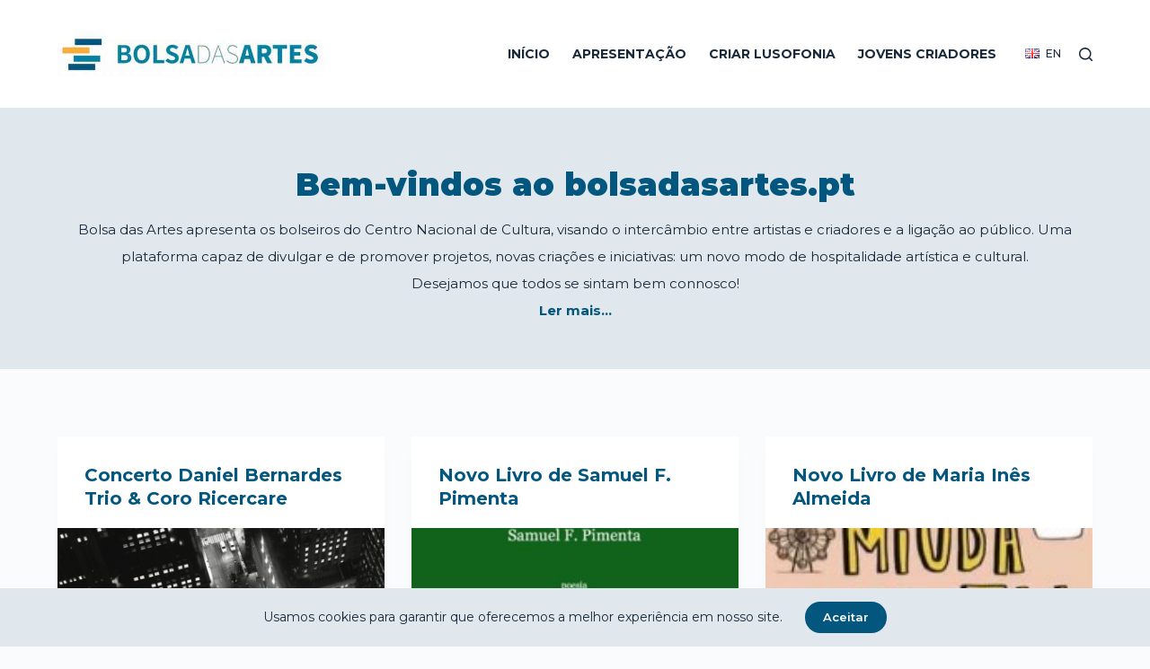

--- FILE ---
content_type: text/html; charset=UTF-8
request_url: https://bolsadasartes.pt/page/8/
body_size: 101507
content:

<!doctype html>
<html lang="pt-PT" prefix="og: https://ogp.me/ns#">
<head>
	
	<meta charset="UTF-8">
	<meta name="viewport" content="width=device-width, initial-scale=1, maximum-scale=5, viewport-fit=cover">
	<link rel="profile" href="https://gmpg.org/xfn/11">

	
<!-- Search Engine Optimization by Rank Math - https://s.rankmath.com/home -->
<title>Bolsa das Artes - Plataforma digital de apoio aos artistas</title>
<meta name="description" content="Plataforma digital de apoio aos artistas. Consulte mais aqui!"/>
<meta name="robots" content="follow, index, max-snippet:-1, max-video-preview:-1, max-image-preview:large"/>
<link rel="canonical" href="https://bolsadasartes.pt/page/8/" />
<link rel="prev" href="https://bolsadasartes.pt/page/7/" />
<link rel="next" href="https://bolsadasartes.pt/page/9/" />
<meta property="og:locale" content="pt_PT" />
<meta property="og:type" content="website" />
<meta property="og:title" content="Bolsa das Artes - Plataforma digital de apoio aos artistas" />
<meta property="og:description" content="Plataforma digital de apoio aos artistas. Consulte mais aqui!" />
<meta property="og:url" content="https://bolsadasartes.pt/page/8/" />
<meta property="og:site_name" content="Bolsa das Artes" />
<meta name="twitter:card" content="summary_large_image" />
<meta name="twitter:title" content="Bolsa das Artes - Plataforma digital de apoio aos artistas" />
<meta name="twitter:description" content="Plataforma digital de apoio aos artistas. Consulte mais aqui!" />
<meta name="twitter:site" content="@cncultura" />
<script type="application/ld+json" class="rank-math-schema">{"@context":"https://schema.org","@graph":[{"@type":"Organization","@id":"https://bolsadasartes.pt/#organization","name":"Bolsa das Artes - Centro Nacional de Cultura","url":"https://bolsadasartes.pt","logo":{"@type":"ImageObject","@id":"https://bolsadasartes.pt/#logo","url":"https://bolsadasartes.pt/wp-content/uploads/2021/11/Bolsa-das-Artes-Logotipo.jpg","caption":"Bolsa das Artes - Centro Nacional de Cultura","inLanguage":"pt-PT","width":"534","height":"90"}},{"@type":"WebSite","@id":"https://bolsadasartes.pt/#website","url":"https://bolsadasartes.pt","name":"Bolsa das Artes - Centro Nacional de Cultura","publisher":{"@id":"https://bolsadasartes.pt/#organization"},"inLanguage":"pt-PT"},{"@type":"CollectionPage","@id":"https://bolsadasartes.pt/page/8/#webpage","url":"https://bolsadasartes.pt/page/8/","name":"Bolsa das Artes - Plataforma digital de apoio aos artistas","about":{"@id":"https://bolsadasartes.pt/#organization"},"isPartOf":{"@id":"https://bolsadasartes.pt/#website"},"inLanguage":"pt-PT"}]}</script>
<meta name="google-site-verification" content="pkSJOYRAV-YnjwSWsDdAcQiPM_erxNhYfu3hEu7qYRw" />
<!-- /Rank Math WordPress SEO plugin -->

<link rel='dns-prefetch' href='//fonts.googleapis.com' />
<link rel='dns-prefetch' href='//s.w.org' />
<link rel="alternate" type="application/rss+xml" title="Bolsa das Artes &raquo; Feed" href="https://bolsadasartes.pt/feed/" />
<link rel="alternate" type="application/rss+xml" title="Bolsa das Artes &raquo; Feed de comentários" href="https://bolsadasartes.pt/comments/feed/" />
<link rel='stylesheet' id='wp-block-library-css'  href='https://bolsadasartes.pt/wp-includes/css/dist/block-library/style.min.css?ver=5.9.12' media='all' />
<style id='global-styles-inline-css'>
body{--wp--preset--color--black: #000000;--wp--preset--color--cyan-bluish-gray: #abb8c3;--wp--preset--color--white: #ffffff;--wp--preset--color--pale-pink: #f78da7;--wp--preset--color--vivid-red: #cf2e2e;--wp--preset--color--luminous-vivid-orange: #ff6900;--wp--preset--color--luminous-vivid-amber: #fcb900;--wp--preset--color--light-green-cyan: #7bdcb5;--wp--preset--color--vivid-green-cyan: #00d084;--wp--preset--color--pale-cyan-blue: #8ed1fc;--wp--preset--color--vivid-cyan-blue: #0693e3;--wp--preset--color--vivid-purple: #9b51e0;--wp--preset--color--palette-color-1: var(--paletteColor1, #03567e);--wp--preset--color--palette-color-2: var(--paletteColor2, #192a3d);--wp--preset--color--palette-color-3: var(--paletteColor3, #fbae3c);--wp--preset--color--palette-color-4: var(--paletteColor4, #192a3d);--wp--preset--color--palette-color-5: var(--paletteColor5, #e1e8ed);--wp--preset--color--palette-color-6: var(--paletteColor6, #f2f5f7);--wp--preset--color--palette-color-7: var(--paletteColor7, #fafbfc);--wp--preset--color--palette-color-8: var(--paletteColor8, #192a3d);--wp--preset--gradient--vivid-cyan-blue-to-vivid-purple: linear-gradient(135deg,rgba(6,147,227,1) 0%,rgb(155,81,224) 100%);--wp--preset--gradient--light-green-cyan-to-vivid-green-cyan: linear-gradient(135deg,rgb(122,220,180) 0%,rgb(0,208,130) 100%);--wp--preset--gradient--luminous-vivid-amber-to-luminous-vivid-orange: linear-gradient(135deg,rgba(252,185,0,1) 0%,rgba(255,105,0,1) 100%);--wp--preset--gradient--luminous-vivid-orange-to-vivid-red: linear-gradient(135deg,rgba(255,105,0,1) 0%,rgb(207,46,46) 100%);--wp--preset--gradient--very-light-gray-to-cyan-bluish-gray: linear-gradient(135deg,rgb(238,238,238) 0%,rgb(169,184,195) 100%);--wp--preset--gradient--cool-to-warm-spectrum: linear-gradient(135deg,rgb(74,234,220) 0%,rgb(151,120,209) 20%,rgb(207,42,186) 40%,rgb(238,44,130) 60%,rgb(251,105,98) 80%,rgb(254,248,76) 100%);--wp--preset--gradient--blush-light-purple: linear-gradient(135deg,rgb(255,206,236) 0%,rgb(152,150,240) 100%);--wp--preset--gradient--blush-bordeaux: linear-gradient(135deg,rgb(254,205,165) 0%,rgb(254,45,45) 50%,rgb(107,0,62) 100%);--wp--preset--gradient--luminous-dusk: linear-gradient(135deg,rgb(255,203,112) 0%,rgb(199,81,192) 50%,rgb(65,88,208) 100%);--wp--preset--gradient--pale-ocean: linear-gradient(135deg,rgb(255,245,203) 0%,rgb(182,227,212) 50%,rgb(51,167,181) 100%);--wp--preset--gradient--electric-grass: linear-gradient(135deg,rgb(202,248,128) 0%,rgb(113,206,126) 100%);--wp--preset--gradient--midnight: linear-gradient(135deg,rgb(2,3,129) 0%,rgb(40,116,252) 100%);--wp--preset--gradient--juicy-peach: linear-gradient(to right, #ffecd2 0%, #fcb69f 100%);--wp--preset--gradient--young-passion: linear-gradient(to right, #ff8177 0%, #ff867a 0%, #ff8c7f 21%, #f99185 52%, #cf556c 78%, #b12a5b 100%);--wp--preset--gradient--true-sunset: linear-gradient(to right, #fa709a 0%, #fee140 100%);--wp--preset--gradient--morpheus-den: linear-gradient(to top, #30cfd0 0%, #330867 100%);--wp--preset--gradient--plum-plate: linear-gradient(135deg, #667eea 0%, #764ba2 100%);--wp--preset--gradient--aqua-splash: linear-gradient(15deg, #13547a 0%, #80d0c7 100%);--wp--preset--gradient--love-kiss: linear-gradient(to top, #ff0844 0%, #ffb199 100%);--wp--preset--gradient--new-retrowave: linear-gradient(to top, #3b41c5 0%, #a981bb 49%, #ffc8a9 100%);--wp--preset--gradient--plum-bath: linear-gradient(to top, #cc208e 0%, #6713d2 100%);--wp--preset--gradient--high-flight: linear-gradient(to right, #0acffe 0%, #495aff 100%);--wp--preset--gradient--teen-party: linear-gradient(-225deg, #FF057C 0%, #8D0B93 50%, #321575 100%);--wp--preset--gradient--fabled-sunset: linear-gradient(-225deg, #231557 0%, #44107A 29%, #FF1361 67%, #FFF800 100%);--wp--preset--gradient--arielle-smile: radial-gradient(circle 248px at center, #16d9e3 0%, #30c7ec 47%, #46aef7 100%);--wp--preset--gradient--itmeo-branding: linear-gradient(180deg, #2af598 0%, #009efd 100%);--wp--preset--gradient--deep-blue: linear-gradient(to right, #6a11cb 0%, #2575fc 100%);--wp--preset--gradient--strong-bliss: linear-gradient(to right, #f78ca0 0%, #f9748f 19%, #fd868c 60%, #fe9a8b 100%);--wp--preset--gradient--sweet-period: linear-gradient(to top, #3f51b1 0%, #5a55ae 13%, #7b5fac 25%, #8f6aae 38%, #a86aa4 50%, #cc6b8e 62%, #f18271 75%, #f3a469 87%, #f7c978 100%);--wp--preset--gradient--purple-division: linear-gradient(to top, #7028e4 0%, #e5b2ca 100%);--wp--preset--gradient--cold-evening: linear-gradient(to top, #0c3483 0%, #a2b6df 100%, #6b8cce 100%, #a2b6df 100%);--wp--preset--gradient--mountain-rock: linear-gradient(to right, #868f96 0%, #596164 100%);--wp--preset--gradient--desert-hump: linear-gradient(to top, #c79081 0%, #dfa579 100%);--wp--preset--gradient--ethernal-constance: linear-gradient(to top, #09203f 0%, #537895 100%);--wp--preset--gradient--happy-memories: linear-gradient(-60deg, #ff5858 0%, #f09819 100%);--wp--preset--gradient--grown-early: linear-gradient(to top, #0ba360 0%, #3cba92 100%);--wp--preset--gradient--morning-salad: linear-gradient(-225deg, #B7F8DB 0%, #50A7C2 100%);--wp--preset--gradient--night-call: linear-gradient(-225deg, #AC32E4 0%, #7918F2 48%, #4801FF 100%);--wp--preset--gradient--mind-crawl: linear-gradient(-225deg, #473B7B 0%, #3584A7 51%, #30D2BE 100%);--wp--preset--gradient--angel-care: linear-gradient(-225deg, #FFE29F 0%, #FFA99F 48%, #FF719A 100%);--wp--preset--gradient--juicy-cake: linear-gradient(to top, #e14fad 0%, #f9d423 100%);--wp--preset--gradient--rich-metal: linear-gradient(to right, #d7d2cc 0%, #304352 100%);--wp--preset--gradient--mole-hall: linear-gradient(-20deg, #616161 0%, #9bc5c3 100%);--wp--preset--gradient--cloudy-knoxville: linear-gradient(120deg, #fdfbfb 0%, #ebedee 100%);--wp--preset--gradient--soft-grass: linear-gradient(to top, #c1dfc4 0%, #deecdd 100%);--wp--preset--gradient--saint-petersburg: linear-gradient(135deg, #f5f7fa 0%, #c3cfe2 100%);--wp--preset--gradient--everlasting-sky: linear-gradient(135deg, #fdfcfb 0%, #e2d1c3 100%);--wp--preset--gradient--kind-steel: linear-gradient(-20deg, #e9defa 0%, #fbfcdb 100%);--wp--preset--gradient--over-sun: linear-gradient(60deg, #abecd6 0%, #fbed96 100%);--wp--preset--gradient--premium-white: linear-gradient(to top, #d5d4d0 0%, #d5d4d0 1%, #eeeeec 31%, #efeeec 75%, #e9e9e7 100%);--wp--preset--gradient--clean-mirror: linear-gradient(45deg, #93a5cf 0%, #e4efe9 100%);--wp--preset--gradient--wild-apple: linear-gradient(to top, #d299c2 0%, #fef9d7 100%);--wp--preset--gradient--snow-again: linear-gradient(to top, #e6e9f0 0%, #eef1f5 100%);--wp--preset--gradient--confident-cloud: linear-gradient(to top, #dad4ec 0%, #dad4ec 1%, #f3e7e9 100%);--wp--preset--gradient--glass-water: linear-gradient(to top, #dfe9f3 0%, white 100%);--wp--preset--gradient--perfect-white: linear-gradient(-225deg, #E3FDF5 0%, #FFE6FA 100%);--wp--preset--duotone--dark-grayscale: url('#wp-duotone-dark-grayscale');--wp--preset--duotone--grayscale: url('#wp-duotone-grayscale');--wp--preset--duotone--purple-yellow: url('#wp-duotone-purple-yellow');--wp--preset--duotone--blue-red: url('#wp-duotone-blue-red');--wp--preset--duotone--midnight: url('#wp-duotone-midnight');--wp--preset--duotone--magenta-yellow: url('#wp-duotone-magenta-yellow');--wp--preset--duotone--purple-green: url('#wp-duotone-purple-green');--wp--preset--duotone--blue-orange: url('#wp-duotone-blue-orange');--wp--preset--font-size--small: 13px;--wp--preset--font-size--medium: 20px;--wp--preset--font-size--large: 36px;--wp--preset--font-size--x-large: 42px;}.has-black-color{color: var(--wp--preset--color--black) !important;}.has-cyan-bluish-gray-color{color: var(--wp--preset--color--cyan-bluish-gray) !important;}.has-white-color{color: var(--wp--preset--color--white) !important;}.has-pale-pink-color{color: var(--wp--preset--color--pale-pink) !important;}.has-vivid-red-color{color: var(--wp--preset--color--vivid-red) !important;}.has-luminous-vivid-orange-color{color: var(--wp--preset--color--luminous-vivid-orange) !important;}.has-luminous-vivid-amber-color{color: var(--wp--preset--color--luminous-vivid-amber) !important;}.has-light-green-cyan-color{color: var(--wp--preset--color--light-green-cyan) !important;}.has-vivid-green-cyan-color{color: var(--wp--preset--color--vivid-green-cyan) !important;}.has-pale-cyan-blue-color{color: var(--wp--preset--color--pale-cyan-blue) !important;}.has-vivid-cyan-blue-color{color: var(--wp--preset--color--vivid-cyan-blue) !important;}.has-vivid-purple-color{color: var(--wp--preset--color--vivid-purple) !important;}.has-black-background-color{background-color: var(--wp--preset--color--black) !important;}.has-cyan-bluish-gray-background-color{background-color: var(--wp--preset--color--cyan-bluish-gray) !important;}.has-white-background-color{background-color: var(--wp--preset--color--white) !important;}.has-pale-pink-background-color{background-color: var(--wp--preset--color--pale-pink) !important;}.has-vivid-red-background-color{background-color: var(--wp--preset--color--vivid-red) !important;}.has-luminous-vivid-orange-background-color{background-color: var(--wp--preset--color--luminous-vivid-orange) !important;}.has-luminous-vivid-amber-background-color{background-color: var(--wp--preset--color--luminous-vivid-amber) !important;}.has-light-green-cyan-background-color{background-color: var(--wp--preset--color--light-green-cyan) !important;}.has-vivid-green-cyan-background-color{background-color: var(--wp--preset--color--vivid-green-cyan) !important;}.has-pale-cyan-blue-background-color{background-color: var(--wp--preset--color--pale-cyan-blue) !important;}.has-vivid-cyan-blue-background-color{background-color: var(--wp--preset--color--vivid-cyan-blue) !important;}.has-vivid-purple-background-color{background-color: var(--wp--preset--color--vivid-purple) !important;}.has-black-border-color{border-color: var(--wp--preset--color--black) !important;}.has-cyan-bluish-gray-border-color{border-color: var(--wp--preset--color--cyan-bluish-gray) !important;}.has-white-border-color{border-color: var(--wp--preset--color--white) !important;}.has-pale-pink-border-color{border-color: var(--wp--preset--color--pale-pink) !important;}.has-vivid-red-border-color{border-color: var(--wp--preset--color--vivid-red) !important;}.has-luminous-vivid-orange-border-color{border-color: var(--wp--preset--color--luminous-vivid-orange) !important;}.has-luminous-vivid-amber-border-color{border-color: var(--wp--preset--color--luminous-vivid-amber) !important;}.has-light-green-cyan-border-color{border-color: var(--wp--preset--color--light-green-cyan) !important;}.has-vivid-green-cyan-border-color{border-color: var(--wp--preset--color--vivid-green-cyan) !important;}.has-pale-cyan-blue-border-color{border-color: var(--wp--preset--color--pale-cyan-blue) !important;}.has-vivid-cyan-blue-border-color{border-color: var(--wp--preset--color--vivid-cyan-blue) !important;}.has-vivid-purple-border-color{border-color: var(--wp--preset--color--vivid-purple) !important;}.has-vivid-cyan-blue-to-vivid-purple-gradient-background{background: var(--wp--preset--gradient--vivid-cyan-blue-to-vivid-purple) !important;}.has-light-green-cyan-to-vivid-green-cyan-gradient-background{background: var(--wp--preset--gradient--light-green-cyan-to-vivid-green-cyan) !important;}.has-luminous-vivid-amber-to-luminous-vivid-orange-gradient-background{background: var(--wp--preset--gradient--luminous-vivid-amber-to-luminous-vivid-orange) !important;}.has-luminous-vivid-orange-to-vivid-red-gradient-background{background: var(--wp--preset--gradient--luminous-vivid-orange-to-vivid-red) !important;}.has-very-light-gray-to-cyan-bluish-gray-gradient-background{background: var(--wp--preset--gradient--very-light-gray-to-cyan-bluish-gray) !important;}.has-cool-to-warm-spectrum-gradient-background{background: var(--wp--preset--gradient--cool-to-warm-spectrum) !important;}.has-blush-light-purple-gradient-background{background: var(--wp--preset--gradient--blush-light-purple) !important;}.has-blush-bordeaux-gradient-background{background: var(--wp--preset--gradient--blush-bordeaux) !important;}.has-luminous-dusk-gradient-background{background: var(--wp--preset--gradient--luminous-dusk) !important;}.has-pale-ocean-gradient-background{background: var(--wp--preset--gradient--pale-ocean) !important;}.has-electric-grass-gradient-background{background: var(--wp--preset--gradient--electric-grass) !important;}.has-midnight-gradient-background{background: var(--wp--preset--gradient--midnight) !important;}.has-small-font-size{font-size: var(--wp--preset--font-size--small) !important;}.has-medium-font-size{font-size: var(--wp--preset--font-size--medium) !important;}.has-large-font-size{font-size: var(--wp--preset--font-size--large) !important;}.has-x-large-font-size{font-size: var(--wp--preset--font-size--x-large) !important;}
</style>
<link rel='stylesheet' id='ct-main-styles-css'  href='https://bolsadasartes.pt/wp-content/themes/blocksy/static/bundle/main.min.css?ver=1.8.15' media='all' />
<link rel='stylesheet' id='blocksy-pro-language-switcher-styles-css'  href='https://bolsadasartes.pt/wp-content/plugins/blocksy-companion-pro/framework/premium/static/bundle/language-switcher.min.css?ver=1.8.9.7' media='all' />
<link rel='stylesheet' id='blocksy-ext-cookies-consent-styles-css'  href='https://bolsadasartes.pt/wp-content/plugins/blocksy-companion-pro/framework/extensions/cookies-consent/static/bundle/main.min.css?ver=1.8.9.7' media='all' />
<link rel='stylesheet' id='blocksy-ext-widgets-styles-css'  href='https://bolsadasartes.pt/wp-content/plugins/blocksy-companion-pro/framework/extensions/widgets/static/bundle/main.min.css?ver=1.8.9.7' media='all' />
<link rel='stylesheet' id='blocksy-ext-post-types-extra-styles-css'  href='https://bolsadasartes.pt/wp-content/plugins/blocksy-companion-pro/framework/premium/extensions/post-types-extra/static/bundle/main.min.css?ver=1.8.9.7' media='all' />
<link rel='stylesheet' id='blocksy-fonts-font-source-google-css'  href='https://fonts.googleapis.com/css2?family=Montserrat:wght@400;500;600;700;900&#038;display=swap' media='all' />
<link rel='stylesheet' id='ct-page-title-styles-css'  href='https://bolsadasartes.pt/wp-content/themes/blocksy/static/bundle/page-title.min.css?ver=1.8.15' media='all' />
<link rel='stylesheet' id='ct-back-to-top-styles-css'  href='https://bolsadasartes.pt/wp-content/themes/blocksy/static/bundle/back-to-top.min.css?ver=1.8.15' media='all' />
<link rel='stylesheet' id='ct-elementor-styles-css'  href='https://bolsadasartes.pt/wp-content/themes/blocksy/static/bundle/elementor-frontend.min.css?ver=1.8.15' media='all' />
<link rel='stylesheet' id='wpc-filter-everything-css'  href='https://bolsadasartes.pt/wp-content/plugins/filter-everything-pro/assets/css/filter-everything.min.css?ver=1.4.5' media='all' />
<script src='https://bolsadasartes.pt/wp-includes/js/jquery/jquery.min.js?ver=3.6.0' id='jquery-core-js'></script>
<script src='https://bolsadasartes.pt/wp-includes/js/jquery/jquery-migrate.min.js?ver=3.3.2' id='jquery-migrate-js'></script>
<link rel="https://api.w.org/" href="https://bolsadasartes.pt/wp-json/" /><link rel="EditURI" type="application/rsd+xml" title="RSD" href="https://bolsadasartes.pt/xmlrpc.php?rsd" />
<link rel="wlwmanifest" type="application/wlwmanifest+xml" href="https://bolsadasartes.pt/wp-includes/wlwmanifest.xml" /> 
<meta name="generator" content="WordPress 5.9.12" />
		<script>
			document.documentElement.className = document.documentElement.className.replace( 'no-js', 'js' );
		</script>
				<style>
			.no-js img.lazyload { display: none; }
			figure.wp-block-image img.lazyloading { min-width: 150px; }
							.lazyload, .lazyloading { opacity: 0; }
				.lazyloaded {
					opacity: 1;
					transition: opacity 400ms;
					transition-delay: 0ms;
				}
					</style>
		<noscript><link rel='stylesheet' href='https://bolsadasartes.pt/wp-content/themes/blocksy/static/bundle/no-scripts.min.css' type='text/css' /></noscript>
<style id="ct-main-styles-inline-css">[data-header*="type-1"] .ct-header [data-id="logo"] .site-title {--fontWeight:700;--fontSize:25px;--lineHeight:1.5;--linkInitialColor:var(--paletteColor4);} [data-header*="type-1"] .ct-header [data-id="menu"] > ul > li > a {--fontFamily:Montserrat, Sans-Serif;--fontWeight:700;--textTransform:uppercase;--fontSize:14px;--lineHeight:1;--linkInitialColor:var(--paletteColor4);--linkHoverColor:#fbae3c;--linkActiveColor:#fbae3c;} [data-header*="type-1"] .ct-header [data-id="menu"][data-menu*="type-3"] > ul > li > a {--linkHoverColor:#ffffff;--linkActiveColor:#ffffff;} [data-header*="type-1"] .ct-header [data-id="menu"] {--menu-indicator-active-color:var(--paletteColor1);} [data-header*="type-1"] .ct-header [data-id="menu"] .sub-menu {--linkInitialColor:#ffffff;--linkHoverColor:#fbae3c;--fontWeight:500;--fontSize:12px;--dropdown-divider:1px dashed rgba(255, 255, 255, 0.1);--box-shadow:0px 10px 20px rgba(41, 51, 61, 0.1);--border-radius:0px 0px 2px 2px;} [data-header*="type-1"] .ct-header [data-sticky*="yes"] [data-id="menu"] > ul > li > a {--linkInitialColor:var(--paletteColor8);--linkHoverColor:var(--paletteColor3);--linkActiveColor:var(--paletteColor3);} [data-header*="type-1"] .ct-header [data-sticky*="yes"] [data-id="menu"] .sub-menu {--sticky-state-dropdown-top-offset:0px;} [data-header*="type-1"] .ct-header [data-row*="middle"] {--height:120px;background-color:#ffffff;--borderTop:none;--borderBottom:1px solid var(--paletteColor5);--box-shadow:none;} [data-header*="type-1"] .ct-header [data-row*="middle"] > div {--borderTop:none;--borderBottom:none;} [data-header*="type-1"] .ct-header [data-sticky*="yes"] [data-row*="middle"] {background-color:#ffffff;--borderTop:none;--borderBottom:1px solid var(--paletteColor5);--box-shadow:none;} [data-header*="type-1"] .ct-header [data-sticky*="yes"] [data-row*="middle"] > div {--shrink-height:72px;--borderTop:none;--borderBottom:none;} [data-header*="type-1"] {--sticky-shrink:60;--header-height:120px;--header-sticky-height:120px;} [data-header*="type-1"] [data-id="mobile-menu"] {--fontWeight:700;--fontSize:30px;--linkInitialColor:var(--paletteColor5);--linkActiveColor:var(--paletteColor3);--mobile-menu-divider:none;} [data-header*="type-1"] #offcanvas .ct-panel-inner {background-color:rgba(18, 21, 25, 0.98);} [data-header*="type-1"] #offcanvas {--side-panel-width:500px;} [data-header*="type-1"] [data-behaviour*="side"] {--box-shadow:0px 0px 70px rgba(0, 0, 0, 0.35);} [data-header*="type-1"] [data-id="search"] {--icon-hover-color:var(--paletteColor1);} [data-header*="type-1"] [data-id="search"] .ct-label {--fontWeight:600;--textTransform:uppercase;--fontSize:12px;} [data-header*="type-1"] #search-modal .ct-search-results a {--fontWeight:500;--fontSize:12px;--lineHeight:1.4;} [data-header*="type-1"] #search-modal {--linkInitialColor:#ffffff;--linkHoverColor:var(--paletteColor5);--form-text-initial-color:#ffffff;--form-text-focus-color:#ffffff;background-color:rgba(18, 21, 25, 0.98);} [data-header*="type-1"] [data-id="trigger"] {--icon-size:18px;} [data-header*="type-1"] [data-id="trigger"] .ct-label {--fontWeight:600;--textTransform:uppercase;--fontSize:12px;} [data-header*="type-1"] .ct-header [data-id="language-switcher"] {--items-spacing:20px;--fontWeight:500;--textTransform:uppercase;--fontSize:12px;} [data-header*="type-1"] .ct-header [data-id="language-switcher"] .ct-language {--linkInitialColor:var(--color);} [data-header*="type-1"] .ct-header [data-id="search-input"] {--max-width:25%;} [data-header*="type-1"] .ct-header [data-middle="search-input"] {--search-box-max-width:25%;} [data-header*="jZamL1"] .ct-header [data-id="logo"] .site-title {--fontWeight:700;--fontSize:25px;--lineHeight:1.5;--linkInitialColor:var(--paletteColor4);} [data-header*="jZamL1"] .ct-header [data-id="menu"] > ul > li > a {--fontFamily:Montserrat, Sans-Serif;--fontWeight:700;--textTransform:uppercase;--fontSize:14px;--lineHeight:1;--linkInitialColor:var(--paletteColor4);--linkHoverColor:#fbae3c;--linkActiveColor:#fbae3c;} [data-header*="jZamL1"] .ct-header [data-id="menu"][data-menu*="type-3"] > ul > li > a {--linkHoverColor:#ffffff;--linkActiveColor:#ffffff;} [data-header*="jZamL1"] .ct-header [data-id="menu"] {--menu-indicator-active-color:var(--paletteColor1);} [data-header*="jZamL1"] .ct-header [data-id="menu"] .sub-menu {--linkInitialColor:#ffffff;--linkHoverColor:#fbae3c;--fontWeight:500;--fontSize:12px;--dropdown-divider:1px dashed rgba(255, 255, 255, 0.1);--box-shadow:0px 10px 20px rgba(41, 51, 61, 0.1);--border-radius:0px 0px 2px 2px;} [data-header*="jZamL1"] .ct-header [data-sticky*="yes"] [data-id="menu"] > ul > li > a {--linkInitialColor:var(--paletteColor8);--linkHoverColor:var(--paletteColor3);--linkActiveColor:var(--paletteColor3);} [data-header*="jZamL1"] .ct-header [data-sticky*="yes"] [data-id="menu"] .sub-menu {--sticky-state-dropdown-top-offset:0px;} [data-header*="jZamL1"] .ct-header [data-row*="middle"] {--height:120px;background-color:#ffffff;--borderTop:none;--borderBottom:1px solid var(--paletteColor5);--box-shadow:none;} [data-header*="jZamL1"] .ct-header [data-row*="middle"] > div {--borderTop:none;--borderBottom:none;} [data-header*="jZamL1"] .ct-header [data-sticky*="yes"] [data-row*="middle"] {background-color:#ffffff;--borderTop:none;--borderBottom:1px solid var(--paletteColor5);--box-shadow:none;} [data-header*="jZamL1"] .ct-header [data-sticky*="yes"] [data-row*="middle"] > div {--shrink-height:72px;--borderTop:none;--borderBottom:none;} [data-header*="jZamL1"] {--sticky-shrink:60;--header-height:120px;--header-sticky-height:120px;} [data-header*="jZamL1"] [data-id="mobile-menu"] {--fontWeight:700;--fontSize:30px;--linkInitialColor:var(--paletteColor5);--linkActiveColor:var(--paletteColor3);--mobile-menu-divider:none;} [data-header*="jZamL1"] #offcanvas .ct-panel-inner {background-color:rgba(18, 21, 25, 0.98);} [data-header*="jZamL1"] #offcanvas {--side-panel-width:500px;} [data-header*="jZamL1"] [data-behaviour*="side"] {--box-shadow:0px 0px 70px rgba(0, 0, 0, 0.35);} [data-header*="jZamL1"] [data-id="search"] {--icon-hover-color:var(--paletteColor1);} [data-header*="jZamL1"] [data-id="search"] .ct-label {--fontWeight:600;--textTransform:uppercase;--fontSize:12px;} [data-header*="jZamL1"] #search-modal .ct-search-results a {--fontWeight:500;--fontSize:12px;--lineHeight:1.4;} [data-header*="jZamL1"] #search-modal {--linkInitialColor:#ffffff;--linkHoverColor:var(--paletteColor5);--form-text-initial-color:#ffffff;--form-text-focus-color:#ffffff;background-color:rgba(18, 21, 25, 0.98);} [data-header*="jZamL1"] [data-id="trigger"] {--icon-size:18px;} [data-header*="jZamL1"] [data-id="trigger"] .ct-label {--fontWeight:600;--textTransform:uppercase;--fontSize:12px;} [data-header*="jZamL1"] .ct-header [data-id="language-switcher"] {--items-spacing:20px;--fontWeight:500;--textTransform:uppercase;--fontSize:12px;} [data-header*="jZamL1"] .ct-header [data-id="language-switcher"] .ct-language {--linkInitialColor:var(--color);} [data-header*="jZamL1"] .ct-header [data-id="search-input"] {--max-width:25%;} [data-header*="jZamL1"] .ct-header [data-middle="search-input"] {--search-box-max-width:25%;} [data-footer*="type-1"] .ct-footer [data-row*="bottom"] > div {--container-spacing:25px;--columns-gap:50px;--widgets-gap:40px;--border:none;--border-top:none;--border-bottom:none;--grid-template-columns:1fr 2fr 1fr;} [data-footer*="type-1"] .ct-footer [data-row*="bottom"] .widget-title {--fontSize:16px;} [data-footer*="type-1"] .ct-footer [data-row*="bottom"] {--border-top:1px solid #dddddd;--border-bottom:none;background-color:transparent;} [data-footer*="type-1"] .ct-footer [data-id="menu"] {--menu-item-width:initial;} [data-footer*="type-1"] .ct-footer [data-column="menu"] {--horizontal-alignment:flex-end;} [data-footer*="type-1"] .ct-footer [data-id="menu"] ul {--fontWeight:700;--textTransform:uppercase;--fontSize:12px;--lineHeight:1.3;} [data-footer*="type-1"] .ct-footer [data-id="menu"] > ul > li > a {--linkInitialColor:var(--color);} [data-footer*="type-1"] .ct-footer [data-row*="middle"] > div {--container-spacing:7vh;--columns-gap:0px;--widgets-gap:0px;--border:none;--border-top:none;--border-bottom:none;--grid-template-columns:1fr 2fr 1fr;} [data-footer*="type-1"] .ct-footer [data-row*="middle"] .widget-title {--fontSize:16px;} [data-footer*="type-1"] .ct-footer [data-row*="middle"] {--border-top:none;--border-bottom:none;background-color:transparent;} [data-footer*="type-1"] [data-id="socials"].ct-footer-socials .ct-label {--fontWeight:600;--textTransform:uppercase;--fontSize:12px;--visibility:none;} [data-footer*="type-1"] [data-id="socials"].ct-footer-socials [data-color="custom"] {--background-color:rgba(218, 222, 228, 0.3);--background-hover-color:var(--paletteColor1);} [data-footer*="type-1"] .ct-footer [data-column="widget-area-2"] {--horizontal-alignment:center;} [data-footer*="type-1"] .ct-footer [data-column="widget-area-3"] {--horizontal-alignment:right;} [data-footer*="type-1"] .ct-footer [data-id="text"] {--max-width:100%;--fontSize:15px;--lineHeight:1.3;} [data-footer*="type-1"] .ct-footer [data-column="text"] {--horizontal-alignment:center;--vertical-alignment:center;} [data-footer*="type-1"] footer.ct-footer {background-color:var(--paletteColor6);} [data-footer*="ajqe7s"] .ct-footer [data-row*="bottom"] > div {--container-spacing:25px;--columns-gap:50px;--widgets-gap:40px;--border:none;--border-top:none;--border-bottom:none;--grid-template-columns:1fr 2fr 1fr;} [data-footer*="ajqe7s"] .ct-footer [data-row*="bottom"] .widget-title {--fontSize:16px;} [data-footer*="ajqe7s"] .ct-footer [data-row*="bottom"] {--border-top:1px solid #dddddd;--border-bottom:none;background-color:transparent;} [data-footer*="ajqe7s"] .ct-footer [data-id="menu"] {--menu-item-width:initial;} [data-footer*="ajqe7s"] .ct-footer [data-column="menu"] {--horizontal-alignment:flex-end;} [data-footer*="ajqe7s"] .ct-footer [data-id="menu"] ul {--fontWeight:700;--textTransform:uppercase;--fontSize:12px;--lineHeight:1.3;} [data-footer*="ajqe7s"] .ct-footer [data-id="menu"] > ul > li > a {--linkInitialColor:var(--color);} [data-footer*="ajqe7s"] .ct-footer [data-row*="middle"] > div {--container-spacing:7vh;--columns-gap:0px;--widgets-gap:0px;--border:none;--border-top:none;--border-bottom:none;--grid-template-columns:1fr 2fr 1fr;} [data-footer*="ajqe7s"] .ct-footer [data-row*="middle"] .widget-title {--fontSize:16px;} [data-footer*="ajqe7s"] .ct-footer [data-row*="middle"] {--border-top:none;--border-bottom:none;background-color:transparent;} [data-footer*="ajqe7s"] [data-id="socials"].ct-footer-socials .ct-label {--fontWeight:600;--textTransform:uppercase;--fontSize:12px;--visibility:none;} [data-footer*="ajqe7s"] [data-id="socials"].ct-footer-socials [data-color="custom"] {--background-color:rgba(218, 222, 228, 0.3);--background-hover-color:var(--paletteColor1);} [data-footer*="ajqe7s"] .ct-footer [data-column="widget-area-4"] {--horizontal-alignment:center;} [data-footer*="ajqe7s"] [data-column="widget-area-5"] {--horizontal-alignment:right;} [data-footer*="ajqe7s"] .ct-footer [data-id="text"] {--max-width:100%;--fontSize:15px;--lineHeight:1.3;} [data-footer*="ajqe7s"] .ct-footer [data-column="text"] {--horizontal-alignment:center;--vertical-alignment:center;} [data-footer*="ajqe7s"] footer.ct-footer {background-color:var(--paletteColor6);}:root {--fontFamily:Montserrat, Sans-Serif;--fontWeight:400;--textTransform:none;--textDecoration:none;--fontSize:16px;--lineHeight:1.65;--letterSpacing:0em;--buttonFontWeight:600;--buttonFontSize:18px;--has-classic-forms:var(--true);--has-modern-forms:var(--false);--form-field-border-initial-color:var(--border-color);--form-field-border-focus-color:var(--paletteColor1);--form-selection-control-initial-color:var(--border-color);--form-selection-control-accent-color:var(--paletteColor1);--paletteColor1:#03567e;--paletteColor2:#192a3d;--paletteColor3:#fbae3c;--paletteColor4:#192a3d;--paletteColor5:#e1e8ed;--paletteColor6:#f2f5f7;--paletteColor7:#fafbfc;--paletteColor8:#192a3d;--color:var(--paletteColor4);--linkInitialColor:var(--paletteColor1);--linkHoverColor:var(--paletteColor4);--selectionTextColor:var(--paletteColor7);--selectionBackgroundColor:var(--paletteColor2);--border-color:var(--paletteColor5);--headings-color:var(--paletteColor8);--heading-1-color:#03567e;--heading-2-color:var(--paletteColor1);--heading-3-color:var(--paletteColor1);--heading-4-color:var(--paletteColor1);--heading-5-color:var(--paletteColor1);--heading-6-color:var(--paletteColor1);--content-spacing:1.5em;--buttonMinHeight:40px;--buttonShadow:none;--buttonTransform:none;--buttonTextInitialColor:#ffffff;--buttonTextHoverColor:#ffffff;--buttonInitialColor:var(--paletteColor1);--buttonHoverColor:var(--paletteColor4);--button-border:none;--buttonBorderRadius:500px;--button-padding:5px 20px;--container-max-width:1220px;--content-vertical-spacing:75px;--narrow-container-max-width:750px;--wide-offset:130px;}h1 {--fontWeight:600;--textTransform:none;--fontSize:40px;--lineHeight:1;}h2 {--fontWeight:700;--fontSize:35px;--lineHeight:1.5;}h3 {--fontWeight:600;--fontSize:28px;--lineHeight:1.5;}h4 {--fontWeight:500;--fontSize:20px;--lineHeight:1.5;}h5 {--fontWeight:500;--fontSize:18px;--lineHeight:1.5;}h6 {--fontWeight:500;--fontSize:18px;--lineHeight:1.5;}.wp-block-quote.is-style-large p, .wp-block-pullquote p, .ct-quote-widget blockquote {--fontFamily:Georgia;--fontWeight:600;--fontSize:25px;}code, kbd, samp, pre {--fontFamily:monospace;--fontWeight:400;--fontSize:16px;}.ct-sidebar .widget-title {--fontSize:18px;}.ct-breadcrumbs {--fontWeight:600;--textTransform:uppercase;--fontSize:12px;--color:var(--paletteColor8);--linkInitialColor:var(--paletteColor4);--linkHoverColor:var(--paletteColor1);}body {background-color:var(--paletteColor7);} [data-prefix="single_blog_post"] .entry-header .page-title {--fontSize:30px;} [data-prefix="single_blog_post"] .entry-header .entry-meta {--fontWeight:600;--textTransform:uppercase;--fontSize:12px;--lineHeight:1.5;} [data-prefix="single_blog_post"] .entry-header .ct-breadcrumbs {--color:var(--paletteColor1);--linkInitialColor:var(--paletteColor4);--linkHoverColor:var(--paletteColor4);} [data-prefix="single_blog_post"] .hero-section[data-type="type-2"] {--alignment:left;--min-height:5vh;background-color:var(--paletteColor5);} [data-prefix="single_blog_post"] .hero-section .ct-breadcrumbs {--itemSpacing:20px;} [data-prefix="blog"] .entry-header .page-title {--fontWeight:900;--textTransform:none;--fontSize:35px;--lineHeight:2;--heading-color:var(--paletteColor1);} [data-prefix="blog"] .entry-header .entry-meta {--fontWeight:600;--textTransform:uppercase;--fontSize:12px;--lineHeight:1.5;} [data-prefix="blog"] .entry-header .page-description {--fontSize:15px;--lineHeight:2;--color:var(--paletteColor4);} [data-prefix="blog"] .hero-section[data-type="type-2"] {--vertical-alignment:center;--min-height:30vh;background-color:var(--paletteColor5);--container-padding:50px 0;} [data-prefix="blog"] .hero-section[data-type="type-2"] > figure .ct-image-container:after {background-color:rgba(0, 0, 0, 0.6);} [data-prefix="blog"] .hero-section .page-description {--itemSpacing:0px;} [data-prefix="categories"] .entry-header .page-title {--fontSize:32px;--letterSpacing:0em;} [data-prefix="categories"] .entry-header .entry-meta {--fontWeight:600;--textTransform:uppercase;--fontSize:12px;--lineHeight:1.5;} [data-prefix="categories"] .entry-header .ct-breadcrumbs {--color:var(--paletteColor4);--linkInitialColor:var(--paletteColor1);--linkHoverColor:var(--paletteColor1);} [data-prefix="categories"] .hero-section[data-type="type-2"] {--alignment:left;--min-height:5vh;background-color:var(--paletteColor5);} [data-prefix="search"] .entry-header .page-title {--fontSize:30px;} [data-prefix="search"] .entry-header .entry-meta {--fontWeight:600;--textTransform:uppercase;--fontSize:12px;--lineHeight:1.5;} [data-prefix="search"] .hero-section[data-type="type-2"] {--alignment:left;--min-height:5vh;background-color:var(--paletteColor6);} [data-prefix="author"] .entry-header .page-title {--fontSize:30px;} [data-prefix="author"] .entry-header .entry-meta {--fontWeight:600;--textTransform:uppercase;--fontSize:12px;--lineHeight:1.5;} [data-prefix="author"] .entry-header .ct-breadcrumbs {--color:var(--paletteColor4);--linkInitialColor:var(--paletteColor1);--linkHoverColor:var(--paletteColor1);} [data-prefix="author"] .hero-section[data-type="type-2"] {--alignment:left;--min-height:5vh;background-color:var(--paletteColor5);} [data-prefix="single_page"] .entry-header .page-title {--fontSize:30px;} [data-prefix="single_page"] .entry-header .entry-meta {--fontWeight:600;--textTransform:uppercase;--fontSize:12px;--lineHeight:1.5;} [data-prefix="single_page"] .entry-header .ct-breadcrumbs {--color:var(--paletteColor4);--linkInitialColor:var(--paletteColor1);--linkHoverColor:var(--paletteColor1);} [data-prefix="single_page"] .hero-section[data-type="type-2"] {--alignment:left;--min-height:5vw;background-color:var(--paletteColor5);}.ct-pagination[data-divider] {--pagination-divider:1px solid rgba(224, 229, 235, 0.5);} [data-prefix="blog"] .entries {--grid-template-columns:repeat(3, minmax(0, 1fr));} [data-prefix="blog"] .entry-card .entry-title {--fontSize:20px;--lineHeight:1.3;} [data-prefix="blog"] .entry-card .entry-meta {--fontWeight:600;--textTransform:uppercase;--fontSize:12px;} [data-prefix="blog"] .entry-card {background-color:#ffffff;--box-shadow:0px 12px 18px -6px rgba(34, 56, 101, 0.04);} [data-prefix="categories"] .entry-card .entry-title {--fontSize:20px;--lineHeight:1.3;} [data-prefix="categories"] .entry-card .entry-meta {--fontWeight:600;--textTransform:uppercase;--fontSize:12px;} [data-prefix="categories"] .entry-card {background-color:#ffffff;--box-shadow:0px 12px 18px -6px rgba(34, 56, 101, 0.04);} [data-prefix="author"] .entry-card .entry-title {--fontSize:20px;--lineHeight:1.3;} [data-prefix="author"] .entry-card .entry-meta {--fontWeight:600;--textTransform:uppercase;--fontSize:12px;} [data-prefix="author"] .entry-card {background-color:#ffffff;--box-shadow:0px 12px 18px -6px rgba(34, 56, 101, 0.04);} [data-prefix="search"] .entries {--grid-template-columns:repeat(3, minmax(0, 1fr));} [data-prefix="search"] .entry-card .entry-title {--fontSize:20px;--lineHeight:1.3;} [data-prefix="search"] .entry-card .entry-meta {--fontWeight:600;--textTransform:uppercase;--fontSize:12px;} [data-prefix="search"] .entry-card {background-color:#ffffff;--box-shadow:0px 12px 18px -6px rgba(34, 56, 101, 0.04);}form textarea {--form-field-height:170px;} [data-sidebar] {--sidebar-gap:2%;}.ct-sidebar {--linkInitialColor:var(--color);}aside[data-type="type-3"] {--border:1px solid rgba(224, 229, 235, 0.8);}.ct-back-to-top {--icon-color:#ffffff;--icon-hover-color:#ffffff;--top-button-background-color:var(--paletteColor1);--border-radius:2px;} [data-prefix="single_blog_post"] article[class*="post"] {--has-boxed:var(--false);--has-wide:var(--true);} [data-prefix="single_page"] article[class*="post"] {--has-boxed:var(--false);--has-wide:var(--true);}.cookie-notification {--buttonInitialColor:var(--paletteColor1);--buttonHoverColor:var(--paletteColor4);--backgroundColor:var(--paletteColor5);--maxWidth:400px;}</style>
<style id="ct-main-styles-tablet-inline-css" media="(max-width: 999.98px)">[data-header*="type-1"] .ct-header [data-row*="middle"] {--height:70px;} [data-header*="type-1"] .ct-header [data-sticky*="yes"] [data-row*="middle"] > div {--shrink-height:42px;} [data-header*="type-1"] #offcanvas {--side-panel-width:65vw;} [data-header*="type-1"] .ct-header [data-id="language-switcher"] .ct-language {--linkInitialColor:var(--paletteColor7);--linkHoverColor:var(--paletteColor3);} [data-header*="type-1"] .ct-header [data-id="search-input"] {--max-width:100%;--form-text-initial-color:var(--paletteColor2);--form-text-focus-color:var(--paletteColor2);--icon-color:var(--paletteColor1);--icon-focus-color:var(--paletteColor1);--form-field-border-focus-color:#fbae3c;--form-field-initial-background:var(--paletteColor7);--form-field-focus-background:var(--paletteColor7);} [data-header*="type-1"] .ct-header [data-middle="search-input"] {--search-box-max-width:100%;} [data-header*="type-1"] {--header-height:70px;--header-sticky-height:70px;} [data-header*="jZamL1"] .ct-header [data-row*="middle"] {--height:70px;} [data-header*="jZamL1"] .ct-header [data-sticky*="yes"] [data-row*="middle"] > div {--shrink-height:42px;} [data-header*="jZamL1"] #offcanvas {--side-panel-width:65vw;} [data-header*="jZamL1"] .ct-header [data-id="language-switcher"] .ct-language {--linkInitialColor:var(--paletteColor7);--linkHoverColor:var(--paletteColor3);} [data-header*="jZamL1"] .ct-header [data-id="search-input"] {--max-width:100%;--form-field-border-focus-color:#fbae3c;--form-field-initial-background:var(--paletteColor6);--form-field-focus-background:var(--paletteColor6);} [data-header*="jZamL1"] .ct-header [data-middle="search-input"] {--search-box-max-width:100%;} [data-header*="jZamL1"] {--header-height:70px;--header-sticky-height:70px;} [data-footer*="type-1"] .ct-footer [data-row*="bottom"] > div {--container-spacing:20px;--columns-gap:20px;--widgets-gap:20px;--grid-template-columns:repeat(2, 1fr);} [data-footer*="type-1"] .ct-footer [data-id="menu"] {--menu-item-width:100%;} [data-footer*="type-1"] .ct-footer [data-column="menu"] {--horizontal-alignment:flex-start;} [data-footer*="type-1"] .ct-footer [data-row*="middle"] > div {--container-spacing:20px;--columns-gap:40px;--grid-template-columns:repeat(2, 1fr);} [data-footer*="type-1"] .ct-footer [data-column="widget-area-3"] {--horizontal-alignment:left;--vertical-alignment:flex-end;} [data-footer*="ajqe7s"] .ct-footer [data-row*="bottom"] > div {--container-spacing:20px;--columns-gap:20px;--widgets-gap:20px;--grid-template-columns:repeat(2, 1fr);} [data-footer*="ajqe7s"] .ct-footer [data-id="menu"] {--menu-item-width:100%;} [data-footer*="ajqe7s"] .ct-footer [data-column="menu"] {--horizontal-alignment:flex-start;} [data-footer*="ajqe7s"] .ct-footer [data-row*="middle"] > div {--container-spacing:20px;--grid-template-columns:repeat(2, 1fr);} [data-footer*="ajqe7s"] [data-column="widget-area-5"] {--horizontal-alignment:left;--margin:35px 0 0 0 !important;} [data-footer*="ajqe7s"] .ct-footer [data-column="text"] {--horizontal-alignment:flex-start;} [data-prefix="blog"] .entry-header .page-title {--fontSize:30px;} [data-prefix="blog"] .entry-header .page-description {--fontSize:14px;} [data-prefix="categories"] .entry-header .page-title {--fontSize:30px;} [data-prefix="blog"] .entries {--grid-template-columns:repeat(2, minmax(0, 1fr));} [data-prefix="search"] .entries {--grid-template-columns:repeat(2, minmax(0, 1fr));}:root {--content-vertical-spacing:50px;--sidebar-order:-1;}</style>
<style id="ct-main-styles-mobile-inline-css" media="(max-width: 689.98px)">[data-header*="type-1"] [data-id="mobile-menu"] {--fontSize:20px;} [data-header*="type-1"] #offcanvas {--side-panel-width:90vw;} [data-header*="jZamL1"] [data-id="mobile-menu"] {--fontSize:20px;} [data-header*="jZamL1"] #offcanvas {--side-panel-width:90vw;} [data-footer*="type-1"] .ct-footer [data-row*="bottom"] > div {--container-spacing:15px;--columns-gap:30px;--widgets-gap:0px;--grid-template-columns:initial;} [data-footer*="type-1"] .ct-footer [data-row*="middle"] > div {--container-spacing:40px;--columns-gap:0px;--grid-template-columns:initial;} [data-footer*="type-1"] .ct-footer [data-column="widget-area-2"] {--horizontal-alignment:left;--margin:35px 0 0 0 !important;} [data-footer*="type-1"] .ct-footer [data-column="widget-area-3"] {--margin:35px 0 0 0 !important;} [data-footer*="type-1"] .ct-footer [data-id="text"] {--lineHeight:0;--margin:0 0 0 -25px !important;} [data-footer*="ajqe7s"] .ct-footer [data-row*="bottom"] > div {--container-spacing:15px;--columns-gap:30px;--widgets-gap:0px;--grid-template-columns:initial;} [data-footer*="ajqe7s"] .ct-footer [data-row*="middle"] > div {--container-spacing:40px;--columns-gap:25px;--grid-template-columns:initial;} [data-footer*="ajqe7s"] .ct-footer [data-column="widget-area-4"] {--horizontal-alignment:left;} [data-footer*="ajqe7s"] .ct-footer [data-id="text"] {--lineHeight:0;--margin:0 0 0 -25px !important;} [data-footer*="ajqe7s"] .ct-footer [data-column="text"] {--horizontal-alignment:center;}h1 {--fontSize:35px;} [data-prefix="single_blog_post"] .hero-section .ct-breadcrumbs {--itemSpacing:10px;} [data-prefix="blog"] .entry-header .page-title {--lineHeight:1;} [data-prefix="blog"] .entry-header .page-description {--fontSize:16px;} [data-prefix="blog"] .hero-section[data-type="type-2"] {--vertical-alignment:flex-start;--min-height:20vh;} [data-prefix="blog"] .hero-section .page-description {--itemSpacing:25px;} [data-prefix="categories"] .entry-header .page-title {--fontSize:25px;} [data-prefix="blog"] .entries {--grid-template-columns:repeat(1, minmax(0, 1fr));} [data-prefix="blog"] .entry-card .entry-title {--fontSize:18px;} [data-prefix="categories"] .entry-card .entry-title {--fontSize:18px;} [data-prefix="author"] .entry-card .entry-title {--fontSize:18px;} [data-prefix="search"] .entries {--grid-template-columns:repeat(1, minmax(0, 1fr));} [data-prefix="search"] .entry-card .entry-title {--fontSize:18px;}:root {--content-vertical-spacing:25px;--sidebar-order:-1;}</style>
<meta name="generator" content="Elementor 3.15.3; features: e_dom_optimization, e_optimized_assets_loading, e_optimized_css_loading, additional_custom_breakpoints; settings: css_print_method-internal, google_font-enabled, font_display-auto">
<link rel="icon" href="https://bolsadasartes.pt/wp-content/uploads/2021/10/cropped-favicon-32x32.jpg" sizes="32x32" />
<link rel="icon" href="https://bolsadasartes.pt/wp-content/uploads/2021/10/cropped-favicon-192x192.jpg" sizes="192x192" />
<link rel="apple-touch-icon" href="https://bolsadasartes.pt/wp-content/uploads/2021/10/cropped-favicon-180x180.jpg" />
<meta name="msapplication-TileImage" content="https://bolsadasartes.pt/wp-content/uploads/2021/10/cropped-favicon-270x270.jpg" />
		<style id="wp-custom-css">
			.wp-block-search .wp-block-search__input {
    border: 1px solid rgba(224, 229, 235, 0.8);
}
.widget-area .widget a.wpc-open-close-filters-button, .wpc-filters-open-widget, .wpc-open-close-filters-button, a.wpc-filters-open-widget, a.wpc-open-close-filters-button, body a.wpc-filters-open-widget, body a.wpc-open-close-filters-button {
    border: 1px solid rgba(224, 229, 235, 0.8);
}		</style>
			</head>

<body class="home blog paged wp-custom-logo wp-embed-responsive paged-8 wpc_show_open_close_button elementor-default elementor-kit-5 ct-loading ct-elementor-default-template" data-link="type-2" data-prefix="blog" data-header="type-1:sticky:auto" data-footer="type-1" >

<a class="skip-link show-on-focus" href="#main">
	Skip to content</a>

<svg xmlns="http://www.w3.org/2000/svg" viewBox="0 0 0 0" width="0" height="0" focusable="false" role="none" style="visibility: hidden; position: absolute; left: -9999px; overflow: hidden;" ><defs><filter id="wp-duotone-dark-grayscale"><feColorMatrix color-interpolation-filters="sRGB" type="matrix" values=" .299 .587 .114 0 0 .299 .587 .114 0 0 .299 .587 .114 0 0 .299 .587 .114 0 0 " /><feComponentTransfer color-interpolation-filters="sRGB" ><feFuncR type="table" tableValues="0 0.49803921568627" /><feFuncG type="table" tableValues="0 0.49803921568627" /><feFuncB type="table" tableValues="0 0.49803921568627" /><feFuncA type="table" tableValues="1 1" /></feComponentTransfer><feComposite in2="SourceGraphic" operator="in" /></filter></defs></svg><svg xmlns="http://www.w3.org/2000/svg" viewBox="0 0 0 0" width="0" height="0" focusable="false" role="none" style="visibility: hidden; position: absolute; left: -9999px; overflow: hidden;" ><defs><filter id="wp-duotone-grayscale"><feColorMatrix color-interpolation-filters="sRGB" type="matrix" values=" .299 .587 .114 0 0 .299 .587 .114 0 0 .299 .587 .114 0 0 .299 .587 .114 0 0 " /><feComponentTransfer color-interpolation-filters="sRGB" ><feFuncR type="table" tableValues="0 1" /><feFuncG type="table" tableValues="0 1" /><feFuncB type="table" tableValues="0 1" /><feFuncA type="table" tableValues="1 1" /></feComponentTransfer><feComposite in2="SourceGraphic" operator="in" /></filter></defs></svg><svg xmlns="http://www.w3.org/2000/svg" viewBox="0 0 0 0" width="0" height="0" focusable="false" role="none" style="visibility: hidden; position: absolute; left: -9999px; overflow: hidden;" ><defs><filter id="wp-duotone-purple-yellow"><feColorMatrix color-interpolation-filters="sRGB" type="matrix" values=" .299 .587 .114 0 0 .299 .587 .114 0 0 .299 .587 .114 0 0 .299 .587 .114 0 0 " /><feComponentTransfer color-interpolation-filters="sRGB" ><feFuncR type="table" tableValues="0.54901960784314 0.98823529411765" /><feFuncG type="table" tableValues="0 1" /><feFuncB type="table" tableValues="0.71764705882353 0.25490196078431" /><feFuncA type="table" tableValues="1 1" /></feComponentTransfer><feComposite in2="SourceGraphic" operator="in" /></filter></defs></svg><svg xmlns="http://www.w3.org/2000/svg" viewBox="0 0 0 0" width="0" height="0" focusable="false" role="none" style="visibility: hidden; position: absolute; left: -9999px; overflow: hidden;" ><defs><filter id="wp-duotone-blue-red"><feColorMatrix color-interpolation-filters="sRGB" type="matrix" values=" .299 .587 .114 0 0 .299 .587 .114 0 0 .299 .587 .114 0 0 .299 .587 .114 0 0 " /><feComponentTransfer color-interpolation-filters="sRGB" ><feFuncR type="table" tableValues="0 1" /><feFuncG type="table" tableValues="0 0.27843137254902" /><feFuncB type="table" tableValues="0.5921568627451 0.27843137254902" /><feFuncA type="table" tableValues="1 1" /></feComponentTransfer><feComposite in2="SourceGraphic" operator="in" /></filter></defs></svg><svg xmlns="http://www.w3.org/2000/svg" viewBox="0 0 0 0" width="0" height="0" focusable="false" role="none" style="visibility: hidden; position: absolute; left: -9999px; overflow: hidden;" ><defs><filter id="wp-duotone-midnight"><feColorMatrix color-interpolation-filters="sRGB" type="matrix" values=" .299 .587 .114 0 0 .299 .587 .114 0 0 .299 .587 .114 0 0 .299 .587 .114 0 0 " /><feComponentTransfer color-interpolation-filters="sRGB" ><feFuncR type="table" tableValues="0 0" /><feFuncG type="table" tableValues="0 0.64705882352941" /><feFuncB type="table" tableValues="0 1" /><feFuncA type="table" tableValues="1 1" /></feComponentTransfer><feComposite in2="SourceGraphic" operator="in" /></filter></defs></svg><svg xmlns="http://www.w3.org/2000/svg" viewBox="0 0 0 0" width="0" height="0" focusable="false" role="none" style="visibility: hidden; position: absolute; left: -9999px; overflow: hidden;" ><defs><filter id="wp-duotone-magenta-yellow"><feColorMatrix color-interpolation-filters="sRGB" type="matrix" values=" .299 .587 .114 0 0 .299 .587 .114 0 0 .299 .587 .114 0 0 .299 .587 .114 0 0 " /><feComponentTransfer color-interpolation-filters="sRGB" ><feFuncR type="table" tableValues="0.78039215686275 1" /><feFuncG type="table" tableValues="0 0.94901960784314" /><feFuncB type="table" tableValues="0.35294117647059 0.47058823529412" /><feFuncA type="table" tableValues="1 1" /></feComponentTransfer><feComposite in2="SourceGraphic" operator="in" /></filter></defs></svg><svg xmlns="http://www.w3.org/2000/svg" viewBox="0 0 0 0" width="0" height="0" focusable="false" role="none" style="visibility: hidden; position: absolute; left: -9999px; overflow: hidden;" ><defs><filter id="wp-duotone-purple-green"><feColorMatrix color-interpolation-filters="sRGB" type="matrix" values=" .299 .587 .114 0 0 .299 .587 .114 0 0 .299 .587 .114 0 0 .299 .587 .114 0 0 " /><feComponentTransfer color-interpolation-filters="sRGB" ><feFuncR type="table" tableValues="0.65098039215686 0.40392156862745" /><feFuncG type="table" tableValues="0 1" /><feFuncB type="table" tableValues="0.44705882352941 0.4" /><feFuncA type="table" tableValues="1 1" /></feComponentTransfer><feComposite in2="SourceGraphic" operator="in" /></filter></defs></svg><svg xmlns="http://www.w3.org/2000/svg" viewBox="0 0 0 0" width="0" height="0" focusable="false" role="none" style="visibility: hidden; position: absolute; left: -9999px; overflow: hidden;" ><defs><filter id="wp-duotone-blue-orange"><feColorMatrix color-interpolation-filters="sRGB" type="matrix" values=" .299 .587 .114 0 0 .299 .587 .114 0 0 .299 .587 .114 0 0 .299 .587 .114 0 0 " /><feComponentTransfer color-interpolation-filters="sRGB" ><feFuncR type="table" tableValues="0.098039215686275 1" /><feFuncG type="table" tableValues="0 0.66274509803922" /><feFuncB type="table" tableValues="0.84705882352941 0.41960784313725" /><feFuncA type="table" tableValues="1 1" /></feComponentTransfer><feComposite in2="SourceGraphic" operator="in" /></filter></defs></svg>
<div id="main-container">
	<header id="header" class="ct-header" data-id="type-1" itemscope="" itemtype="https://schema.org/WPHeader" ><div data-device="desktop" ><div class="ct-sticky-container"><div data-sticky="auto-hide"><div data-row="middle" data-column-set="2" ><div class="ct-container" ><div data-column="start" data-placements="1" ><div data-items="primary" >
<div	class="site-branding"
	data-id="logo" 		itemscope="itemscope" itemtype="https://schema.org/Organization" >

			<a href="https://bolsadasartes.pt/" class="site-logo-container" rel="home"><img width="534" height="90"   alt="Bolsa das Artes" data-src="https://bolsadasartes.pt/wp-content/uploads/2021/11/Bolsa-das-Artes-Logotipo.jpg" class="default-logo lazyload" src="[data-uri]" /><noscript><img width="534" height="90"   alt="Bolsa das Artes" data-src="https://bolsadasartes.pt/wp-content/uploads/2021/11/Bolsa-das-Artes-Logotipo.jpg" class="default-logo lazyload" src="[data-uri]" /><noscript><img width="534" height="90" src="https://bolsadasartes.pt/wp-content/uploads/2021/11/Bolsa-das-Artes-Logotipo.jpg" class="default-logo" alt="Bolsa das Artes" /></noscript></noscript></a>	
	</div>

</div></div><div data-column="end" data-placements="1" ><div data-items="primary" >
<nav
	id="header-menu-1"
	class="header-menu-1"
	data-id="menu" data-interaction="hover" 	data-menu="type-1"
	data-dropdown="type-1:simple"		data-responsive="no"	itemscope="" itemtype="http://schema.org/SiteNavigationElement" 	aria-label="Header Menu">

	<ul id="menu-main" class="menu"><li id="menu-item-312" class="menu-item menu-item-type-custom menu-item-object-custom menu-item-312"><a href="/" class="ct-menu-link">Início</a></li>
<li id="menu-item-18614" class="menu-item menu-item-type-post_type menu-item-object-page menu-item-18614"><a href="https://bolsadasartes.pt/apresentacao/" class="ct-menu-link">Apresentação</a></li>
<li id="menu-item-17024" class="menu-item menu-item-type-taxonomy menu-item-object-category menu-item-17024"><a href="https://bolsadasartes.pt/categorias/criar-lusofonia/" class="ct-menu-link">Criar Lusofonia</a></li>
<li id="menu-item-18616" class="menu-item menu-item-type-taxonomy menu-item-object-category menu-item-18616"><a href="https://bolsadasartes.pt/categorias/jovens-criadores/" class="ct-menu-link">Jovens Criadores</a></li>
</ul></nav>


<div
	class="ct-language-switcher "
	data-type="inline"
	data-id="language-switcher" >

	<ul class="ct-language">	<li class="lang-item lang-item-205 lang-item-en lang-item-first"><a  lang="en-GB" hreflang="en-GB" href="https://bolsadasartes.pt/en/"><img src="[data-uri]" alt="English" width="16" height="11" style="width: 16px; height: 11px;" /><span style="margin-left:0.3em;">en</span></a></li>
</ul>
</div>

<button 
	data-toggle-panel="#search-modal"
	class="ct-header-search ct-toggle "
	aria-label="Open search form"
	data-label="left"
	data-id="search" >

	<span class="ct-label ct-hidden-sm ct-hidden-md ct-hidden-lg">Search</span>

	<svg class="ct-icon" width="15" height="15" viewBox="0 0 15 15"><title>Search icon</title><path d="M14.8,13.7L12,11c0.9-1.2,1.5-2.6,1.5-4.2c0-3.7-3-6.8-6.8-6.8S0,3,0,6.8s3,6.8,6.8,6.8c1.6,0,3.1-0.6,4.2-1.5l2.8,2.8c0.1,0.1,0.3,0.2,0.5,0.2s0.4-0.1,0.5-0.2C15.1,14.5,15.1,14,14.8,13.7z M1.5,6.8c0-2.9,2.4-5.2,5.2-5.2S12,3.9,12,6.8S9.6,12,6.8,12S1.5,9.6,1.5,6.8z"/></svg></button>
</div></div></div></div></div></div></div><div data-device="mobile" ><div class="ct-sticky-container"><div data-sticky="auto-hide"><div data-row="middle" data-column-set="2" ><div class="ct-container" ><div data-column="start" data-placements="1" ><div data-items="primary" >
<div	class="site-branding"
	data-id="logo" 		itemscope="itemscope" itemtype="https://schema.org/Organization" >

			<a href="https://bolsadasartes.pt/" class="site-logo-container" rel="home"><img width="534" height="90"   alt="Bolsa das Artes" data-src="https://bolsadasartes.pt/wp-content/uploads/2021/11/Bolsa-das-Artes-Logotipo.jpg" class="default-logo lazyload" src="[data-uri]" /><noscript><img width="534" height="90"   alt="Bolsa das Artes" data-src="https://bolsadasartes.pt/wp-content/uploads/2021/11/Bolsa-das-Artes-Logotipo.jpg" class="default-logo lazyload" src="[data-uri]" /><noscript><img width="534" height="90" src="https://bolsadasartes.pt/wp-content/uploads/2021/11/Bolsa-das-Artes-Logotipo.jpg" class="default-logo" alt="Bolsa das Artes" /></noscript></noscript></a>	
	</div>

</div></div><div data-column="end" data-placements="1" ><div data-items="primary" >
<button
	data-toggle-panel="#offcanvas"
	class="ct-header-trigger ct-toggle "
	data-design="outline"
	data-label="right"
	aria-label="Menu"
	data-id="trigger" >

	<span class="ct-label ct-hidden-sm ct-hidden-md ct-hidden-lg">Menu</span>

	<svg
		class="ct-icon"
		width="18" height="14" viewBox="0 0 18 14"
		aria-label="Off Canvas trigger icon"
		data-type="type-2">

		<rect y="0.00" width="18" height="1.7" rx="1"/>
		<rect y="6.15" width="18" height="1.7" rx="1"/>
		<rect y="12.3" width="18" height="1.7" rx="1"/>
	</svg>
</button>
</div></div></div></div></div></div></div></header>
	<main id="main" class="site-main hfeed" itemscope="itemscope" itemtype="https://schema.org/CreativeWork" >

		
<div class="hero-section" data-type="type-2" >
	
	<header class="entry-header ct-container">
		<h1 class="page-title" title="Bem-vindos ao bolsadasartes.pt" itemprop="headline" >Bem-vindos ao bolsadasartes.pt</h1><div class="page-description ">Bolsa das Artes apresenta os bolseiros do Centro Nacional de Cultura, visando o intercâmbio entre artistas e criadores e a ligação ao público. Uma plataforma capaz de divulgar e de promover projetos, novas criações e iniciativas: um novo modo de hospitalidade artística e cultural.<br>Desejamos que todos se sintam bem connosco!<br><strong><a href="/apresentacao">Ler mais…</a></strong></div>	</header>
</div>



<div class="ct-container"  data-vertical-spacing="top:bottom">
    
	<section >
		<div class="entries" data-layout="grid" data-cards="boxed"   ><article id="post-22051" class="entry-card post-22051 post type-post status-publish format-standard has-post-thumbnail hentry category-noticias" data-reveal="bottom:no">
	<h2 class="entry-title">
		<a href="https://bolsadasartes.pt/noticias/concerto-daniel-bernardes-trio-coro-ricercare/">
			Concerto Daniel Bernardes Trio &#038; Coro Ricercare		</a>
	</h2>

	<a class="ct-image-container boundless-image ct-lazy" href="https://bolsadasartes.pt/noticias/concerto-daniel-bernardes-trio-coro-ricercare/" aria-label="Concerto Daniel Bernardes Trio &#038; Coro Ricercare" tabindex="-1"><img width="768" height="576" class="attachment-medium_large size-medium_large wp-post-image" alt="" sizes="(max-width: 768px) 100vw, 768px" data-ct-lazy="https://bolsadasartes.pt/wp-content/uploads/2024/06/Daniel-Bernardes_City-of-Glass-768x576.png" data-ct-lazy-set="https://bolsadasartes.pt/wp-content/uploads/2024/06/Daniel-Bernardes_City-of-Glass-768x576.png 768w, https://bolsadasartes.pt/wp-content/uploads/2024/06/Daniel-Bernardes_City-of-Glass-613x460.png 613w, https://bolsadasartes.pt/wp-content/uploads/2024/06/Daniel-Bernardes_City-of-Glass-944x708.png 944w, https://bolsadasartes.pt/wp-content/uploads/2024/06/Daniel-Bernardes_City-of-Glass.png 1200w" data-object-fit="~" itemprop="image" /><noscript><img width="768" height="576"   alt="" data-srcset="https://bolsadasartes.pt/wp-content/uploads/2024/06/Daniel-Bernardes_City-of-Glass-768x576.png 768w, https://bolsadasartes.pt/wp-content/uploads/2024/06/Daniel-Bernardes_City-of-Glass-613x460.png 613w, https://bolsadasartes.pt/wp-content/uploads/2024/06/Daniel-Bernardes_City-of-Glass-944x708.png 944w, https://bolsadasartes.pt/wp-content/uploads/2024/06/Daniel-Bernardes_City-of-Glass.png 1200w"  data-src="https://bolsadasartes.pt/wp-content/uploads/2024/06/Daniel-Bernardes_City-of-Glass-768x576.png" data-sizes="(max-width: 768px) 100vw, 768px" class="attachment-medium_large size-medium_large wp-post-image lazyload" src="[data-uri]" /><noscript><img width="768" height="576"   alt="" data-srcset="https://bolsadasartes.pt/wp-content/uploads/2024/06/Daniel-Bernardes_City-of-Glass-768x576.png 768w, https://bolsadasartes.pt/wp-content/uploads/2024/06/Daniel-Bernardes_City-of-Glass-613x460.png 613w, https://bolsadasartes.pt/wp-content/uploads/2024/06/Daniel-Bernardes_City-of-Glass-944x708.png 944w, https://bolsadasartes.pt/wp-content/uploads/2024/06/Daniel-Bernardes_City-of-Glass.png 1200w"  data-src="https://bolsadasartes.pt/wp-content/uploads/2024/06/Daniel-Bernardes_City-of-Glass-768x576.png" data-sizes="(max-width: 768px) 100vw, 768px" class="attachment-medium_large size-medium_large wp-post-image lazyload" src="[data-uri]" /><noscript><img width="768" height="576" src="https://bolsadasartes.pt/wp-content/uploads/2024/06/Daniel-Bernardes_City-of-Glass-768x576.png" class="attachment-medium_large size-medium_large wp-post-image" alt="" srcset="https://bolsadasartes.pt/wp-content/uploads/2024/06/Daniel-Bernardes_City-of-Glass-768x576.png 768w, https://bolsadasartes.pt/wp-content/uploads/2024/06/Daniel-Bernardes_City-of-Glass-613x460.png 613w, https://bolsadasartes.pt/wp-content/uploads/2024/06/Daniel-Bernardes_City-of-Glass-944x708.png 944w, https://bolsadasartes.pt/wp-content/uploads/2024/06/Daniel-Bernardes_City-of-Glass.png 1200w" sizes="(max-width: 768px) 100vw, 768px" /></noscript></noscript></noscript><span data-loader="circles"><span></span><span></span><span></span></span><span class="ct-ratio" style="padding-bottom: 75%"></span></a>
	<div class="entry-excerpt">
		Sexta, 1 novembro de 2024 às 21h00, no 
Pequeno Auditório do Centro Cultural de Belém	</div>

	<a class="entry-button ct-button" data-type="background" data-alignment="left" href="https://bolsadasartes.pt/noticias/concerto-daniel-bernardes-trio-coro-ricercare/" >Ler Mais<svg width="17px" height="17px" viewBox="0 0 32 32"><path d="M 21.1875 9.28125 L 19.78125 10.71875 L 24.0625 15 L 4 15 L 4 17 L 24.0625 17 L 19.78125 21.28125 L 21.1875 22.71875 L 27.90625 16 Z "></path></svg></a></article><article id="post-22048" class="entry-card post-22048 post type-post status-publish format-standard has-post-thumbnail hentry category-noticias" data-reveal="bottom:no">
	<h2 class="entry-title">
		<a href="https://bolsadasartes.pt/noticias/novo-livro-de-samuel-f-pimenta/">
			Novo Livro de Samuel F. Pimenta		</a>
	</h2>

	<a class="ct-image-container boundless-image ct-lazy" href="https://bolsadasartes.pt/noticias/novo-livro-de-samuel-f-pimenta/" aria-label="Novo Livro de Samuel F. Pimenta" tabindex="-1"><img width="254" height="342" class="attachment-medium_large size-medium_large wp-post-image" alt="" data-ct-lazy="https://bolsadasartes.pt/wp-content/uploads/2024/10/Samuel-pimenta-novo-livro-out2024.jpg" data-object-fit="~" itemprop="image" /><noscript><img width="254" height="342"   alt="" data-src="https://bolsadasartes.pt/wp-content/uploads/2024/10/Samuel-pimenta-novo-livro-out2024.jpg" class="attachment-medium_large size-medium_large wp-post-image lazyload" src="[data-uri]" /><noscript><img width="254" height="342" src="https://bolsadasartes.pt/wp-content/uploads/2024/10/Samuel-pimenta-novo-livro-out2024.jpg" class="attachment-medium_large size-medium_large wp-post-image" alt="" /></noscript></noscript><span data-loader="circles"><span></span><span></span><span></span></span><span class="ct-ratio" style="padding-bottom: 75%"></span></a>
	<div class="entry-excerpt">
		Gérmen tem apresentação agendada para 19 de outubro, no bar-galeria Zénite, em Lisboa, pelas 18h30, no ano em que o autor assinala 15 anos de vida literária. 	</div>

	<a class="entry-button ct-button" data-type="background" data-alignment="left" href="https://bolsadasartes.pt/noticias/novo-livro-de-samuel-f-pimenta/" >Ler Mais<svg width="17px" height="17px" viewBox="0 0 32 32"><path d="M 21.1875 9.28125 L 19.78125 10.71875 L 24.0625 15 L 4 15 L 4 17 L 24.0625 17 L 19.78125 21.28125 L 21.1875 22.71875 L 27.90625 16 Z "></path></svg></a></article><article id="post-22042" class="entry-card post-22042 post type-post status-publish format-standard has-post-thumbnail hentry category-noticias" data-reveal="bottom:no">
	<h2 class="entry-title">
		<a href="https://bolsadasartes.pt/noticias/novo-livro-de-maria-ines-almeida-2/">
			Novo Livro de Maria Inês Almeida		</a>
	</h2>

	<a class="ct-image-container boundless-image ct-lazy" href="https://bolsadasartes.pt/noticias/novo-livro-de-maria-ines-almeida-2/" aria-label="Novo Livro de Maria Inês Almeida" tabindex="-1"><img width="197" height="299" class="attachment-medium_large size-medium_large wp-post-image" alt="" data-ct-lazy="https://bolsadasartes.pt/wp-content/uploads/2024/10/Livro-MInesAlmeida_set2024.jpg" data-object-fit="~" itemprop="image" /><noscript><img width="197" height="299"   alt="" data-src="https://bolsadasartes.pt/wp-content/uploads/2024/10/Livro-MInesAlmeida_set2024.jpg" class="attachment-medium_large size-medium_large wp-post-image lazyload" src="[data-uri]" /><noscript><img width="197" height="299" src="https://bolsadasartes.pt/wp-content/uploads/2024/10/Livro-MInesAlmeida_set2024.jpg" class="attachment-medium_large size-medium_large wp-post-image" alt="" /></noscript></noscript><span data-loader="circles"><span></span><span></span><span></span></span><span class="ct-ratio" style="padding-bottom: 75%"></span></a>
	<div class="entry-excerpt">
		A Autora estará na Livraria Bertrand 
Amoreiras no dia 12 de outubro, às 15h, para uma sessão de autógrafos.	</div>

	<a class="entry-button ct-button" data-type="background" data-alignment="left" href="https://bolsadasartes.pt/noticias/novo-livro-de-maria-ines-almeida-2/" >Ler Mais<svg width="17px" height="17px" viewBox="0 0 32 32"><path d="M 21.1875 9.28125 L 19.78125 10.71875 L 24.0625 15 L 4 15 L 4 17 L 24.0625 17 L 19.78125 21.28125 L 21.1875 22.71875 L 27.90625 16 Z "></path></svg></a></article><article id="post-22027" class="entry-card post-22027 post type-post status-publish format-standard has-post-thumbnail hentry category-noticias" data-reveal="bottom:no">
	<h2 class="entry-title">
		<a href="https://bolsadasartes.pt/noticias/em-nome-da-terra-festival-literario-de-melo/">
			Em Nome da Terra &#8211; Festival Literário de Melo		</a>
	</h2>

	<a class="ct-image-container boundless-image ct-lazy" href="https://bolsadasartes.pt/noticias/em-nome-da-terra-festival-literario-de-melo/" aria-label="Em Nome da Terra &#8211; Festival Literário de Melo" tabindex="-1"><img width="566" height="329" class="attachment-medium_large size-medium_large wp-post-image" alt="" data-ct-lazy="https://bolsadasartes.pt/wp-content/uploads/2024/09/AdeliaCarvalho_EmNomedaTerra2024.jpg" data-object-fit="~" itemprop="image" /><noscript><img width="566" height="329"   alt="" data-src="https://bolsadasartes.pt/wp-content/uploads/2024/09/AdeliaCarvalho_EmNomedaTerra2024.jpg" class="attachment-medium_large size-medium_large wp-post-image lazyload" src="[data-uri]" /><noscript><img width="566" height="329" src="https://bolsadasartes.pt/wp-content/uploads/2024/09/AdeliaCarvalho_EmNomedaTerra2024.jpg" class="attachment-medium_large size-medium_large wp-post-image" alt="" /></noscript></noscript><span data-loader="circles"><span></span><span></span><span></span></span><span class="ct-ratio" style="padding-bottom: 75%"></span></a>
	<div class="entry-excerpt">
		Aldeia de Melo - Gouveia: destino literário obrigatório de 2 a 6 de outubro	</div>

	<a class="entry-button ct-button" data-type="background" data-alignment="left" href="https://bolsadasartes.pt/noticias/em-nome-da-terra-festival-literario-de-melo/" >Ler Mais<svg width="17px" height="17px" viewBox="0 0 32 32"><path d="M 21.1875 9.28125 L 19.78125 10.71875 L 24.0625 15 L 4 15 L 4 17 L 24.0625 17 L 19.78125 21.28125 L 21.1875 22.71875 L 27.90625 16 Z "></path></svg></a></article><article id="post-22023" class="entry-card post-22023 post type-post status-publish format-standard has-post-thumbnail hentry category-noticias" data-reveal="bottom:no">
	<h2 class="entry-title">
		<a href="https://bolsadasartes.pt/noticias/novo-livro-de-possidonio-cachapa/">
			Novo Livro de Possidónio Cachapa		</a>
	</h2>

	<a class="ct-image-container boundless-image ct-lazy" href="https://bolsadasartes.pt/noticias/novo-livro-de-possidonio-cachapa/" aria-label="Novo Livro de Possidónio Cachapa" tabindex="-1"><img width="340" height="340" class="attachment-medium_large size-medium_large wp-post-image" alt="" data-ct-lazy="https://bolsadasartes.pt/wp-content/uploads/2024/09/POssidonio_ASElvadentrodecasa.jpg" data-object-fit="~" itemprop="image" /><noscript><img width="340" height="340"   alt="" data-src="https://bolsadasartes.pt/wp-content/uploads/2024/09/POssidonio_ASElvadentrodecasa.jpg" class="attachment-medium_large size-medium_large wp-post-image lazyload" src="[data-uri]" /><noscript><img width="340" height="340" src="https://bolsadasartes.pt/wp-content/uploads/2024/09/POssidonio_ASElvadentrodecasa.jpg" class="attachment-medium_large size-medium_large wp-post-image" alt="" /></noscript></noscript><span data-loader="circles"><span></span><span></span><span></span></span><span class="ct-ratio" style="padding-bottom: 75%"></span></a>
	<div class="entry-excerpt">
		"A Selva Dentro de Casa" é o título do novo livro de Possidónio Cachapa, já disponível em todas as livrarias.	</div>

	<a class="entry-button ct-button" data-type="background" data-alignment="left" href="https://bolsadasartes.pt/noticias/novo-livro-de-possidonio-cachapa/" >Ler Mais<svg width="17px" height="17px" viewBox="0 0 32 32"><path d="M 21.1875 9.28125 L 19.78125 10.71875 L 24.0625 15 L 4 15 L 4 17 L 24.0625 17 L 19.78125 21.28125 L 21.1875 22.71875 L 27.90625 16 Z "></path></svg></a></article><article id="post-22019" class="entry-card post-22019 post type-post status-publish format-standard has-post-thumbnail hentry category-noticias" data-reveal="bottom:no">
	<h2 class="entry-title">
		<a href="https://bolsadasartes.pt/noticias/premio-literario-para-djaimilia-pereira-de-almeida/">
			Prémio literário para Djaimilia Pereira de Almeida		</a>
	</h2>

	<a class="ct-image-container boundless-image ct-lazy" href="https://bolsadasartes.pt/noticias/premio-literario-para-djaimilia-pereira-de-almeida/" aria-label="Prémio literário para Djaimilia Pereira de Almeida" tabindex="-1"><img width="394" height="600" class="attachment-medium_large size-medium_large wp-post-image" alt="" sizes="(max-width: 394px) 100vw, 394px" data-ct-lazy="https://bolsadasartes.pt/wp-content/uploads/2024/09/LivroDjaimiliaPremioAPE.webp" data-ct-lazy-set="https://bolsadasartes.pt/wp-content/uploads/2024/09/LivroDjaimiliaPremioAPE.webp 394w, https://bolsadasartes.pt/wp-content/uploads/2024/09/LivroDjaimiliaPremioAPE-302x460.webp 302w" data-object-fit="~" itemprop="image" /><noscript><img width="394" height="600" src="https://bolsadasartes.pt/wp-content/uploads/2024/09/LivroDjaimiliaPremioAPE.webp" class="attachment-medium_large size-medium_large wp-post-image" alt="" srcset="https://bolsadasartes.pt/wp-content/uploads/2024/09/LivroDjaimiliaPremioAPE.webp 394w, https://bolsadasartes.pt/wp-content/uploads/2024/09/LivroDjaimiliaPremioAPE-302x460.webp 302w" sizes="(max-width: 394px) 100vw, 394px" /></noscript><span data-loader="circles"><span></span><span></span><span></span></span><span class="ct-ratio" style="padding-bottom: 75%"></span></a>
	<div class="entry-excerpt">
		O livro “Toda a Ferida é uma Beleza”, de Djaimilia Pereira de Almeida com ilustrações de Isabel Baraona, venceu o Grande Prémio de Romance e Novela, anunciou a Associação Portuguesa de Escritores, que o atribui com a DGLAB.	</div>

	<a class="entry-button ct-button" data-type="background" data-alignment="left" href="https://bolsadasartes.pt/noticias/premio-literario-para-djaimilia-pereira-de-almeida/" >Ler Mais<svg width="17px" height="17px" viewBox="0 0 32 32"><path d="M 21.1875 9.28125 L 19.78125 10.71875 L 24.0625 15 L 4 15 L 4 17 L 24.0625 17 L 19.78125 21.28125 L 21.1875 22.71875 L 27.90625 16 Z "></path></svg></a></article><article id="post-22015" class="entry-card post-22015 post type-post status-publish format-standard has-post-thumbnail hentry category-noticias" data-reveal="bottom:no">
	<h2 class="entry-title">
		<a href="https://bolsadasartes.pt/noticias/nova-exposicao-de-daniel-blaufuks-na-galeria-hangar/">
			Nova exposição de Daniel Blaufuks		</a>
	</h2>

	<a class="ct-image-container boundless-image ct-lazy" href="https://bolsadasartes.pt/noticias/nova-exposicao-de-daniel-blaufuks-na-galeria-hangar/" aria-label="Nova exposição de Daniel Blaufuks" tabindex="-1"><img width="768" height="548" class="attachment-medium_large size-medium_large wp-post-image" alt="" sizes="(max-width: 768px) 100vw, 768px" data-ct-lazy="https://bolsadasartes.pt/wp-content/uploads/2024/09/DanielBlaufuks_ExpoSet2024-768x548.jpg" data-ct-lazy-set="https://bolsadasartes.pt/wp-content/uploads/2024/09/DanielBlaufuks_ExpoSet2024-768x548.jpg 768w, https://bolsadasartes.pt/wp-content/uploads/2024/09/DanielBlaufuks_ExpoSet2024-645x460.jpg 645w, https://bolsadasartes.pt/wp-content/uploads/2024/09/DanielBlaufuks_ExpoSet2024-993x708.jpg 993w, https://bolsadasartes.pt/wp-content/uploads/2024/09/DanielBlaufuks_ExpoSet2024.jpg 1280w" data-object-fit="~" itemprop="image" /><noscript><img width="768" height="548"   alt="" data-srcset="https://bolsadasartes.pt/wp-content/uploads/2024/09/DanielBlaufuks_ExpoSet2024-768x548.jpg 768w, https://bolsadasartes.pt/wp-content/uploads/2024/09/DanielBlaufuks_ExpoSet2024-645x460.jpg 645w, https://bolsadasartes.pt/wp-content/uploads/2024/09/DanielBlaufuks_ExpoSet2024-993x708.jpg 993w, https://bolsadasartes.pt/wp-content/uploads/2024/09/DanielBlaufuks_ExpoSet2024.jpg 1280w"  data-src="https://bolsadasartes.pt/wp-content/uploads/2024/09/DanielBlaufuks_ExpoSet2024-768x548.jpg" data-sizes="(max-width: 768px) 100vw, 768px" class="attachment-medium_large size-medium_large wp-post-image lazyload" src="[data-uri]" /><noscript><img width="768" height="548" src="https://bolsadasartes.pt/wp-content/uploads/2024/09/DanielBlaufuks_ExpoSet2024-768x548.jpg" class="attachment-medium_large size-medium_large wp-post-image" alt="" srcset="https://bolsadasartes.pt/wp-content/uploads/2024/09/DanielBlaufuks_ExpoSet2024-768x548.jpg 768w, https://bolsadasartes.pt/wp-content/uploads/2024/09/DanielBlaufuks_ExpoSet2024-645x460.jpg 645w, https://bolsadasartes.pt/wp-content/uploads/2024/09/DanielBlaufuks_ExpoSet2024-993x708.jpg 993w, https://bolsadasartes.pt/wp-content/uploads/2024/09/DanielBlaufuks_ExpoSet2024.jpg 1280w" sizes="(max-width: 768px) 100vw, 768px" /></noscript></noscript><span data-loader="circles"><span></span><span></span><span></span></span><span class="ct-ratio" style="padding-bottom: 75%"></span></a>
	<div class="entry-excerpt">
		"Melancolia Tropical Ou a Ilha que perdeu o Equador" é o título da nova Exposição de Daniel Blaufuks, patente de 18 de setembro a 9 de novembro, na Galeria Hangar.	</div>

	<a class="entry-button ct-button" data-type="background" data-alignment="left" href="https://bolsadasartes.pt/noticias/nova-exposicao-de-daniel-blaufuks-na-galeria-hangar/" >Ler Mais<svg width="17px" height="17px" viewBox="0 0 32 32"><path d="M 21.1875 9.28125 L 19.78125 10.71875 L 24.0625 15 L 4 15 L 4 17 L 24.0625 17 L 19.78125 21.28125 L 21.1875 22.71875 L 27.90625 16 Z "></path></svg></a></article><article id="post-22008" class="entry-card post-22008 post type-post status-publish format-standard has-post-thumbnail hentry category-noticias" data-reveal="bottom:no">
	<h2 class="entry-title">
		<a href="https://bolsadasartes.pt/noticias/concertos-iberian-ensemble/">
			Concertos Iberian Ensemble em Portugal e na Croácia		</a>
	</h2>

	<a class="ct-image-container boundless-image ct-lazy" href="https://bolsadasartes.pt/noticias/concertos-iberian-ensemble/" aria-label="Concertos Iberian Ensemble em Portugal e na Croácia" tabindex="-1"><img width="400" height="254" class="attachment-medium_large size-medium_large wp-post-image" alt="" data-ct-lazy="https://bolsadasartes.pt/wp-content/uploads/2024/09/IberianEnsemble-e1725540453225.jpg" data-object-fit="~" itemprop="image" /><noscript><img width="400" height="254"   alt="" data-src="https://bolsadasartes.pt/wp-content/uploads/2024/09/IberianEnsemble-e1725540453225.jpg" class="attachment-medium_large size-medium_large wp-post-image lazyload" src="[data-uri]" /><noscript><img width="400" height="254" src="https://bolsadasartes.pt/wp-content/uploads/2024/09/IberianEnsemble-e1725540453225.jpg" class="attachment-medium_large size-medium_large wp-post-image" alt="" /></noscript></noscript><span data-loader="circles"><span></span><span></span><span></span></span><span class="ct-ratio" style="padding-bottom: 75%"></span></a>
	<div class="entry-excerpt">
		Entre os dias 6 e 29 de setembro, consulte aqui a agenda de concertos.	</div>

	<a class="entry-button ct-button" data-type="background" data-alignment="left" href="https://bolsadasartes.pt/noticias/concertos-iberian-ensemble/" >Ler Mais<svg width="17px" height="17px" viewBox="0 0 32 32"><path d="M 21.1875 9.28125 L 19.78125 10.71875 L 24.0625 15 L 4 15 L 4 17 L 24.0625 17 L 19.78125 21.28125 L 21.1875 22.71875 L 27.90625 16 Z "></path></svg></a></article><article id="post-22003" class="entry-card post-22003 post type-post status-publish format-standard has-post-thumbnail hentry category-noticias" data-reveal="bottom:no">
	<h2 class="entry-title">
		<a href="https://bolsadasartes.pt/noticias/sessao-sobre-city-of-glass-de-daniel-bernardes/">
			Sessão sobre &#8220;City of Glass&#8221; de Daniel Bernardes		</a>
	</h2>

	<a class="ct-image-container boundless-image ct-lazy" href="https://bolsadasartes.pt/noticias/sessao-sobre-city-of-glass-de-daniel-bernardes/" aria-label="Sessão sobre &#8220;City of Glass&#8221; de Daniel Bernardes" tabindex="-1"><img width="768" height="576" class="attachment-medium_large size-medium_large wp-post-image" alt="" sizes="(max-width: 768px) 100vw, 768px" data-ct-lazy="https://bolsadasartes.pt/wp-content/uploads/2024/06/Daniel-Bernardes_City-of-Glass-768x576.png" data-ct-lazy-set="https://bolsadasartes.pt/wp-content/uploads/2024/06/Daniel-Bernardes_City-of-Glass-768x576.png 768w, https://bolsadasartes.pt/wp-content/uploads/2024/06/Daniel-Bernardes_City-of-Glass-613x460.png 613w, https://bolsadasartes.pt/wp-content/uploads/2024/06/Daniel-Bernardes_City-of-Glass-944x708.png 944w, https://bolsadasartes.pt/wp-content/uploads/2024/06/Daniel-Bernardes_City-of-Glass.png 1200w" data-object-fit="~" itemprop="image" /><noscript><img width="768" height="576"   alt="" data-srcset="https://bolsadasartes.pt/wp-content/uploads/2024/06/Daniel-Bernardes_City-of-Glass-768x576.png 768w, https://bolsadasartes.pt/wp-content/uploads/2024/06/Daniel-Bernardes_City-of-Glass-613x460.png 613w, https://bolsadasartes.pt/wp-content/uploads/2024/06/Daniel-Bernardes_City-of-Glass-944x708.png 944w, https://bolsadasartes.pt/wp-content/uploads/2024/06/Daniel-Bernardes_City-of-Glass.png 1200w"  data-src="https://bolsadasartes.pt/wp-content/uploads/2024/06/Daniel-Bernardes_City-of-Glass-768x576.png" data-sizes="(max-width: 768px) 100vw, 768px" class="attachment-medium_large size-medium_large wp-post-image lazyload" src="[data-uri]" /><noscript><img width="768" height="576"   alt="" data-srcset="https://bolsadasartes.pt/wp-content/uploads/2024/06/Daniel-Bernardes_City-of-Glass-768x576.png 768w, https://bolsadasartes.pt/wp-content/uploads/2024/06/Daniel-Bernardes_City-of-Glass-613x460.png 613w, https://bolsadasartes.pt/wp-content/uploads/2024/06/Daniel-Bernardes_City-of-Glass-944x708.png 944w, https://bolsadasartes.pt/wp-content/uploads/2024/06/Daniel-Bernardes_City-of-Glass.png 1200w"  data-src="https://bolsadasartes.pt/wp-content/uploads/2024/06/Daniel-Bernardes_City-of-Glass-768x576.png" data-sizes="(max-width: 768px) 100vw, 768px" class="attachment-medium_large size-medium_large wp-post-image lazyload" src="[data-uri]" /><noscript><img width="768" height="576" src="https://bolsadasartes.pt/wp-content/uploads/2024/06/Daniel-Bernardes_City-of-Glass-768x576.png" class="attachment-medium_large size-medium_large wp-post-image" alt="" srcset="https://bolsadasartes.pt/wp-content/uploads/2024/06/Daniel-Bernardes_City-of-Glass-768x576.png 768w, https://bolsadasartes.pt/wp-content/uploads/2024/06/Daniel-Bernardes_City-of-Glass-613x460.png 613w, https://bolsadasartes.pt/wp-content/uploads/2024/06/Daniel-Bernardes_City-of-Glass-944x708.png 944w, https://bolsadasartes.pt/wp-content/uploads/2024/06/Daniel-Bernardes_City-of-Glass.png 1200w" sizes="(max-width: 768px) 100vw, 768px" /></noscript></noscript></noscript><span data-loader="circles"><span></span><span></span><span></span></span><span class="ct-ratio" style="padding-bottom: 75%"></span></a>
	<div class="entry-excerpt">
		21 de junho, às 19h no Armazém das Artes, em Alcobaça. Entrada Livre	</div>

	<a class="entry-button ct-button" data-type="background" data-alignment="left" href="https://bolsadasartes.pt/noticias/sessao-sobre-city-of-glass-de-daniel-bernardes/" >Ler Mais<svg width="17px" height="17px" viewBox="0 0 32 32"><path d="M 21.1875 9.28125 L 19.78125 10.71875 L 24.0625 15 L 4 15 L 4 17 L 24.0625 17 L 19.78125 21.28125 L 21.1875 22.71875 L 27.90625 16 Z "></path></svg></a></article></div>
		<nav class="ct-pagination" data-pagination="load_more" data-divider>
			<a class="prev page-numbers" href="https://bolsadasartes.pt/page/7/"><svg width="9px" height="9px" viewBox="0 0 15 15"><path class="st0" d="M10.9,15c-0.2,0-0.4-0.1-0.6-0.2L3.6,8c-0.3-0.3-0.3-0.8,0-1.1l6.6-6.6c0.3-0.3,0.8-0.3,1.1,0c0.3,0.3,0.3,0.8,0,1.1L5.2,7.4l6.2,6.2c0.3,0.3,0.3,0.8,0,1.1C11.3,14.9,11.1,15,10.9,15z"/></svg>Prev</a><a class="page-numbers" href="https://bolsadasartes.pt/">1</a>
<span class="page-numbers dots">&hellip;</span>
<a class="page-numbers" href="https://bolsadasartes.pt/page/5/">5</a>
<a class="page-numbers" href="https://bolsadasartes.pt/page/6/">6</a>
<a class="page-numbers" href="https://bolsadasartes.pt/page/7/">7</a>
<span aria-current="page" class="page-numbers current">8</span>
<a class="page-numbers" href="https://bolsadasartes.pt/page/9/">9</a>
<a class="page-numbers" href="https://bolsadasartes.pt/page/10/">10</a>
<a class="page-numbers" href="https://bolsadasartes.pt/page/11/">11</a>
<span class="page-numbers dots">&hellip;</span>
<a class="page-numbers" href="https://bolsadasartes.pt/page/28/">28</a><a class="next page-numbers" href="https://bolsadasartes.pt/page/9/">Next <svg width="9px" height="9px" viewBox="0 0 15 15"><path class="st0" d="M4.1,15c0.2,0,0.4-0.1,0.6-0.2L11.4,8c0.3-0.3,0.3-0.8,0-1.1L4.8,0.2C4.5-0.1,4-0.1,3.7,0.2C3.4,0.5,3.4,1,3.7,1.3l6.1,6.1l-6.2,6.2c-0.3,0.3-0.3,0.8,0,1.1C3.7,14.9,3.9,15,4.1,15z"/></svg></a>
			<div class="ct-load-more-helper"><a class="ct-button ct-load-more">Mais Resultados</a><span data-loader="circles"><span></span><span></span><span></span></span><div class="ct-last-page-text">No more posts to load</div></div>
		</nav>	</section>

	</div>

	</main>

	<footer class="ct-footer" data-id="type-1" itemscope="" itemtype="https://schema.org/WPFooter" ><div data-row="middle" ><div class="ct-container" data-columns-divider="md" ><div data-column="widget-area-1" ><div class="ct-widget widget_block widget_text" id="block-18">
<p></p>
</div><div class="ct-widget widget_block widget_media_image" id="block-20">
<figure class="wp-block-image size-full is-resized"><img  alt="Centro Nacional de Cultura"  width="191" height="79" data-src="https://bolsadasartes.pt/wp-content/uploads/2021/11/centro-nacional-de-cultura-1.png" class="wp-image-18612 lazyload" src="[data-uri]" /><noscript><img src="https://bolsadasartes.pt/wp-content/uploads/2021/11/centro-nacional-de-cultura-1.png" alt="Centro Nacional de Cultura" class="wp-image-18612" width="191" height="79"/></noscript></figure>
</div><div class="ct-widget widget_block" id="block-69">
<div style="height:20px" aria-hidden="true" class="wp-block-spacer"></div>
</div><div class="ct-widget widget_block widget_text" id="block-27">
<p>Rua António Maria Cardoso 68<br>1249-101 Lisboa, Portugal</p>
</div><div class="ct-widget widget_block widget_text" id="block-23">
<p><a href="mailto:info@cnc.pt">info@cnc.pt</a> |<a rel="noreferrer noopener" href="http://www.cnc.pt/" target="_blank"> www.cnc.pt</a></p>
</div></div><div data-column="widget-area-2" ><div class="ct-widget widget_block widget_text" id="block-41">
<p><strong>PARCEIRO INSTITUCIONAL</strong></p>
</div><div class="ct-widget widget_block" id="block-61">
<div style="height:20px" aria-hidden="true" class="wp-block-spacer"></div>
</div><div class="ct-widget widget_block widget_media_image" id="block-73">
<div class="wp-block-image"><figure class="aligncenter size-full is-resized"><img  alt=""  width="183" height="94" data-src="https://bolsadasartes.pt/wp-content/uploads/2025/10/Digital_4C_V_CJD_RGB_FC.png" class="wp-image-22342 lazyload" src="[data-uri]" /><noscript><img src="https://bolsadasartes.pt/wp-content/uploads/2025/10/Digital_4C_V_CJD_RGB_FC.png" alt="" class="wp-image-22342" width="183" height="94"/></noscript></figure></div>
</div></div><div data-column="widget-area-3" ><div class="ct-widget widget_block widget_text" id="block-38">
<p><strong>APOIO</strong></p>
</div><div class="ct-widget widget_block" id="block-63">
<div style="height:30px" aria-hidden="true" class="wp-block-spacer"></div>
</div><div class="ct-widget widget_block widget_media_image" id="block-62">
<figure class="wp-block-image size-full is-resized"><img  alt=""  width="263" height="41" data-srcset="https://bolsadasartes.pt/wp-content/uploads/2022/01/BPI_FLC_Hcic.png 1141w, https://bolsadasartes.pt/wp-content/uploads/2022/01/BPI_FLC_Hcic-780x122.png 780w, https://bolsadasartes.pt/wp-content/uploads/2022/01/BPI_FLC_Hcic-768x120.png 768w"  data-src="https://bolsadasartes.pt/wp-content/uploads/2022/01/BPI_FLC_Hcic.png" data-sizes="(max-width: 263px) 100vw, 263px" class="wp-image-20347 lazyload" src="[data-uri]" /><noscript><img src="https://bolsadasartes.pt/wp-content/uploads/2022/01/BPI_FLC_Hcic.png" alt="" class="wp-image-20347" width="263" height="41" srcset="https://bolsadasartes.pt/wp-content/uploads/2022/01/BPI_FLC_Hcic.png 1141w, https://bolsadasartes.pt/wp-content/uploads/2022/01/BPI_FLC_Hcic-780x122.png 780w, https://bolsadasartes.pt/wp-content/uploads/2022/01/BPI_FLC_Hcic-768x120.png 768w" sizes="(max-width: 263px) 100vw, 263px" /></noscript></figure>
</div></div></div></div><div data-row="bottom" ><div class="ct-container" data-columns-divider="md" ><div data-column="socials" >
<div
	class="ct-footer-socials"
	data-id="socials" >

	
		<div class="ct-social-box" data-icon-size="custom" data-color="official" data-icons-type="simple" >
			
			
							
				<a href="http://www.facebook.com/centronacionaldecultura" data-network="facebook" aria-label="Facebook" style="--official-color: #557dbc" target="_blank" rel="noopener" >
					<span class="ct-icon-container" >
				<svg
				class="ct-icon"
				width="20px"
				height="20px"
				viewBox="0 0 20 20"
				aria-label="Facebook Icon">
					<path d="M20,10.1c0-5.5-4.5-10-10-10S0,4.5,0,10.1c0,5,3.7,9.1,8.4,9.9v-7H5.9v-2.9h2.5V7.9C8.4,5.4,9.9,4,12.2,4c1.1,0,2.2,0.2,2.2,0.2v2.5h-1.3c-1.2,0-1.6,0.8-1.6,1.6v1.9h2.8L13.9,13h-2.3v7C16.3,19.2,20,15.1,20,10.1z"/>
				</svg>
			</span><span class="ct-label" hidden="" >Facebook</span>				</a>
							
				<a href="http://twitter.com/cncultura" data-network="twitter" aria-label="Twitter" style="--official-color: #7acdee" target="_blank" rel="noopener" >
					<span class="ct-icon-container" >
				<svg
				class="ct-icon"
				width="20px"
				height="20px"
				viewBox="0 0 20 20"
				aria-label="Twitter Icon">
					<path d="M20,3.8c-0.7,0.3-1.5,0.5-2.4,0.6c0.8-0.5,1.5-1.3,1.8-2.3c-0.8,0.5-1.7,0.8-2.6,1c-0.7-0.8-1.8-1.3-3-1.3c-2.3,0-4.1,1.8-4.1,4.1c0,0.3,0,0.6,0.1,0.9C6.4,6.7,3.4,5.1,1.4,2.6C1,3.2,0.8,3.9,0.8,4.7c0,1.4,0.7,2.7,1.8,3.4C2,8.1,1.4,7.9,0.8,7.6c0,0,0,0,0,0.1c0,2,1.4,3.6,3.3,4c-0.3,0.1-0.7,0.1-1.1,0.1c-0.3,0-0.5,0-0.8-0.1c0.5,1.6,2,2.8,3.8,2.8c-1.4,1.1-3.2,1.8-5.1,1.8c-0.3,0-0.7,0-1-0.1c1.8,1.2,4,1.8,6.3,1.8c7.5,0,11.7-6.3,11.7-11.7c0-0.2,0-0.4,0-0.5C18.8,5.3,19.4,4.6,20,3.8z"/>
				</svg>
			</span><span class="ct-label" hidden="" >Twitter</span>				</a>
							
				<a href="http://www.instagram.com/centronacionalcultura/" data-network="instagram" aria-label="Instagram" style="--official-color: #ed1376" target="_blank" rel="noopener" >
					<span class="ct-icon-container" >
				<svg
				class="ct-icon"
				width="20"
				height="20"
				viewBox="0 0 20 20"
				aria-label="Instagram Icon">
					<circle cx="10" cy="10" r="3.3"/>
					<path d="M14.2,0H5.8C2.6,0,0,2.6,0,5.8v8.3C0,17.4,2.6,20,5.8,20h8.3c3.2,0,5.8-2.6,5.8-5.8V5.8C20,2.6,17.4,0,14.2,0zM10,15c-2.8,0-5-2.2-5-5s2.2-5,5-5s5,2.2,5,5S12.8,15,10,15z M15.8,5C15.4,5,15,4.6,15,4.2s0.4-0.8,0.8-0.8s0.8,0.4,0.8,0.8S16.3,5,15.8,5z"/>
				</svg>
			</span><span class="ct-label" hidden="" >Instagram</span>				</a>
			
			
					</div>

	</div>

</div><div data-column="text" >
<div
	class="ct-header-text "
	data-id="text" >
	<div class="entry-content">
		<p style="text-align: left;">2021 © CENTRO NACIONAL DE CULTURA </p>	</div>
</div>
</div><div data-column="menu" >
<nav
	id="footer-menu"
	class="footer-menu-inline "
	data-id="menu" 		itemscope="" itemtype="http://schema.org/SiteNavigationElement" 	aria-label="Footer Menu">

	<ul id="menu-footer" class="menu"><li id="menu-item-16388" class="menu-item menu-item-type-post_type menu-item-object-page menu-item-privacy-policy menu-item-16388"><a href="https://bolsadasartes.pt/politica-privacidade/" class="ct-menu-link">Política de privacidade</a></li>
</ul></nav>
</div></div></div></footer></div>

<div class="ct-drawer-canvas">
		<div id="search-modal" class="ct-panel" data-behaviour="modal">
			<div class="ct-panel-actions">
				<button class="ct-toggle-close" data-type="type-1" aria-label="Close search modal">
					<svg class="ct-icon" width="12" height="12" viewBox="0 0 15 15">
						<path d="M1 15a1 1 0 01-.71-.29 1 1 0 010-1.41l5.8-5.8-5.8-5.8A1 1 0 011.7.29l5.8 5.8 5.8-5.8a1 1 0 011.41 1.41l-5.8 5.8 5.8 5.8a1 1 0 01-1.41 1.41l-5.8-5.8-5.8 5.8A1 1 0 011 15z"/>
					</svg>
				</button>
			</div>

			<div class="ct-panel-content">
				

<form
	role="search" method="get"
	class="search-form"
	action="https://bolsadasartes.pt/"
	>

	<input type="search" class="modal-field" placeholder="" value="" name="s" autocomplete="off" title="Search Input" />

	<button type="submit" class="search-submit" aria-label="Search button">
		<svg class="ct-icon" width="15" height="15" viewBox="0 0 15 15"><title>Search icon</title><path d="M14.8,13.7L12,11c0.9-1.2,1.5-2.6,1.5-4.2c0-3.7-3-6.8-6.8-6.8S0,3,0,6.8s3,6.8,6.8,6.8c1.6,0,3.1-0.6,4.2-1.5l2.8,2.8c0.1,0.1,0.3,0.2,0.5,0.2s0.4-0.1,0.5-0.2C15.1,14.5,15.1,14,14.8,13.7z M1.5,6.8c0-2.9,2.4-5.2,5.2-5.2S12,3.9,12,6.8S9.6,12,6.8,12S1.5,9.6,1.5,6.8z"/></svg>
		<span data-loader="circles"><span></span><span></span><span></span></span>
	</button>

			<input type="hidden" name="post_type" value="post">
	
	
</form>


			</div>
		</div>

		<div id="offcanvas" class="ct-panel ct-header" data-behaviour="right-side" ><div class="ct-panel-inner">
		<div class="ct-panel-actions">
			<button class="ct-toggle-close" data-type="type-1" aria-label="Close drawer">
				<svg class="ct-icon" width="12" height="12" viewBox="0 0 15 15">
					<path d="M1 15a1 1 0 01-.71-.29 1 1 0 010-1.41l5.8-5.8-5.8-5.8A1 1 0 011.7.29l5.8 5.8 5.8-5.8a1 1 0 011.41 1.41l-5.8 5.8 5.8 5.8a1 1 0 01-1.41 1.41l-5.8-5.8-5.8 5.8A1 1 0 011 15z"/>
				</svg>
			</button>
		</div>
		<div class="ct-panel-content" data-device="desktop" ></div><div class="ct-panel-content" data-device="mobile" >
<nav 
	class="mobile-menu" 
	data-id="mobile-menu" data-interaction="click" data-toggle-type="type-1" 	aria-label="Off Canvas Menu">
	<ul id="menu-main-1" class=""><li class="menu-item menu-item-type-custom menu-item-object-custom menu-item-312"><a href="/" class="ct-menu-link">Início</a></li>
<li class="menu-item menu-item-type-post_type menu-item-object-page menu-item-18614"><a href="https://bolsadasartes.pt/apresentacao/" class="ct-menu-link">Apresentação</a></li>
<li class="menu-item menu-item-type-taxonomy menu-item-object-category menu-item-17024"><a href="https://bolsadasartes.pt/categorias/criar-lusofonia/" class="ct-menu-link">Criar Lusofonia</a></li>
<li class="menu-item menu-item-type-taxonomy menu-item-object-category menu-item-18616"><a href="https://bolsadasartes.pt/categorias/jovens-criadores/" class="ct-menu-link">Jovens Criadores</a></li>
</ul></nav>


<div
	class="ct-language-switcher "
	data-type="inline"
	data-id="language-switcher" >

	<ul class="ct-language">	<li class="lang-item lang-item-205 lang-item-en lang-item-first"><a  lang="en-GB" hreflang="en-GB" href="https://bolsadasartes.pt/en/"><img src="[data-uri]" alt="English" width="16" height="11" style="width: 16px; height: 11px;" /><span style="margin-left:0.3em;">en</span></a></li>
</ul>
</div>

<div
	class="ct-search-box "
	data-id="search-input" >
	

<form
	role="search" method="get"
	class="search-form"
	action="https://bolsadasartes.pt/"
	>

	<input type="search"  placeholder="" value="" name="s" autocomplete="off" title="Search Input" />

	<button type="submit" class="search-submit" aria-label="Search button">
		<svg class="ct-icon" width="15" height="15" viewBox="0 0 15 15"><title>Search icon</title><path d="M14.8,13.7L12,11c0.9-1.2,1.5-2.6,1.5-4.2c0-3.7-3-6.8-6.8-6.8S0,3,0,6.8s3,6.8,6.8,6.8c1.6,0,3.1-0.6,4.2-1.5l2.8,2.8c0.1,0.1,0.3,0.2,0.5,0.2s0.4-0.1,0.5-0.2C15.1,14.5,15.1,14,14.8,13.7z M1.5,6.8c0-2.9,2.4-5.2,5.2-5.2S12,3.9,12,6.8S9.6,12,6.8,12S1.5,9.6,1.5,6.8z"/></svg>
		<span data-loader="circles"><span></span><span></span><span></span></span>
	</button>

	
			<input type="hidden" name="ct_post_type" value="post:page">
	
</form>


</div>
</div></div></div>
	<a href="#main-container" class="ct-back-to-top ct-hidden-sm"
		data-shape="square"
		data-alignment="right"
		title="Go to top" aria-label="Go to top">

		<svg class="ct-icon" width="15" height="15" viewBox="0 0 20 20"><path d="M2.3 15.2L10 7.5l7.7 7.6c.6.7 1.2.7 1.8 0 .6-.6.6-1.3 0-1.9l-8.6-8.6c-.2-.3-.5-.4-.9-.4s-.7.1-.9.4L.5 13.2c-.6.6-.6 1.2 0 1.9.6.8 1.2.7 1.8.1z"/></svg>
		
	</a>

	

	<div class="cookie-notification ct-fade-in-start" data-period="forever" data-type="type-2">

		<div class="ct-container">
							<div class="ct-cookies-content"><p>Usamos cookies para garantir que oferecemos a melhor experiência em nosso site.</p></div>
			
			<button type="submit" class="ct-button ct-accept">Aceitar</button>

			
		</div>
	</div>
	</div><script id='ct-scripts-js-extra'>
var ct_localizations = {"ajax_url":"https:\/\/bolsadasartes.pt\/wp-admin\/admin-ajax.php","nonce":"3740d3ecf9","public_url":"https:\/\/bolsadasartes.pt\/wp-content\/themes\/blocksy\/static\/bundle\/","rest_url":"https:\/\/bolsadasartes.pt\/wp-json\/","search_url":"https:\/\/bolsadasartes.pt\/search\/QUERY_STRING\/","show_more_text":"Show more","more_text":"More","expand_submenu":"Expand dropdown menu","collapse_submenu":"Collapse dropdown menu","dynamic_js_chunks":[{"id":"blocksy_pro_micro_popups","selector":".ct-popup","url":"https:\/\/bolsadasartes.pt\/wp-content\/plugins\/blocksy-companion-pro\/framework\/premium\/static\/bundle\/micro-popups.js"},{"id":"blocksy_adv_cpt_read_progress","selector":".ct-read-progress-bar","url":"https:\/\/bolsadasartes.pt\/wp-content\/plugins\/blocksy-companion-pro\/framework\/premium\/extensions\/post-types-extra\/static\/bundle\/read-progress.js"},{"id":"blocksy_adv_cpt_filtering","selector":".ct-dynamic-filter a","trigger":"click","url":"https:\/\/bolsadasartes.pt\/wp-content\/plugins\/blocksy-companion-pro\/framework\/premium\/extensions\/post-types-extra\/static\/bundle\/filtering.js"},{"id":"blocksy_adv_cpt_filtering","selector":".ct-dynamic-filter, .ct-dynamic-filter + .entries","trigger":"hover","url":"https:\/\/bolsadasartes.pt\/wp-content\/plugins\/blocksy-companion-pro\/framework\/premium\/extensions\/post-types-extra\/static\/bundle\/filtering.js"},{"id":"blocksy_account","selector":".ct-header-account[href*=\"account-modal\"], .must-log-in a","url":"https:\/\/bolsadasartes.pt\/wp-content\/plugins\/blocksy-companion-pro\/static\/bundle\/account.js","trigger":"click"},{"id":"blocksy_dark_mode","selector":"[data-id=\"dark-mode-switcher\"]","url":"https:\/\/bolsadasartes.pt\/wp-content\/plugins\/blocksy-companion-pro\/static\/bundle\/dark-mode.js","trigger":"click"},{"id":"blocksy_sticky_header","selector":"header [data-sticky]","url":"https:\/\/bolsadasartes.pt\/wp-content\/plugins\/blocksy-companion-pro\/static\/bundle\/sticky.js"},{"id":"blocksy_lazy_load","selector":".ct-lazy[class*=\"ct-image\"]","url":"https:\/\/bolsadasartes.pt\/wp-content\/themes\/blocksy\/static\/bundle\/lazy-load.js"}],"dynamic_styles":{"lazy_load":"https:\/\/bolsadasartes.pt\/wp-content\/themes\/blocksy\/static\/bundle\/non-critical-styles.min.css","search_lazy":"https:\/\/bolsadasartes.pt\/wp-content\/themes\/blocksy\/static\/bundle\/non-critical-search-styles.min.css"},"dynamic_styles_selectors":[]};
</script>
<script src='https://bolsadasartes.pt/wp-content/themes/blocksy/static/bundle/main.js?ver=1.8.15' id='ct-scripts-js'></script>
<script async src='https://bolsadasartes.pt/wp-content/plugins/blocksy-companion-pro/framework/extensions/cookies-consent/static/bundle/main.js?ver=1.8.9.7' id='blocksy-ext-cookies-consent-scripts-js'></script>
<script src='https://bolsadasartes.pt/wp-content/plugins/wp-smushit/app/assets/js/smush-lazy-load.min.js?ver=3.9.4' id='smush-lazy-load-js'></script>
<script src='https://bolsadasartes.pt/wp-includes/js/jquery/ui/core.min.js?ver=1.13.1' id='jquery-ui-core-js'></script>
<script src='https://bolsadasartes.pt/wp-includes/js/jquery/ui/mouse.min.js?ver=1.13.1' id='jquery-ui-mouse-js'></script>
<script src='https://bolsadasartes.pt/wp-includes/js/jquery/ui/slider.min.js?ver=1.13.1' id='jquery-ui-slider-js'></script>
<script src='https://bolsadasartes.pt/wp-content/plugins/filter-everything-pro/assets/js/jquery-ui-touch-punch/jquery-ui-touch-punch.min.js?ver=1.4.5' id='wc-jquery-ui-touchpunch-js'></script>
<script id='wpc-filter-everything-js-extra'>
var wpcFilterFront = {"ajaxUrl":"https:\/\/bolsadasartes.pt\/wp-admin\/admin-ajax.php","wpcAjaxEnabled":"","wpcStatusCookieName":"wpcContainersStatus","wpcHierarchyListCookieName":"wpcHierarchyListStatus","wpcWidgetStatusCookieName":"wpcWidgetStatus","wpcMobileWidth":"768","showBottomWidget":"no","_nonce":"e38f7839ca","wpcPostContainers":{"default":""},"wpcAutoScroll":"1","wpcAutoScrollOffset":"150","wpcWaitCursor":"1","wpcPostsPerPage":[],"wpcUseSelect2":"","wpcPopupCompatMode":""};
</script>
<script src='https://bolsadasartes.pt/wp-content/plugins/filter-everything-pro/assets/js/filter-everything.min.js?ver=1.4.5' id='wpc-filter-everything-js'></script>

</body>
</html>


--- FILE ---
content_type: text/css
request_url: https://bolsadasartes.pt/wp-content/plugins/blocksy-companion-pro/framework/premium/extensions/post-types-extra/static/bundle/main.min.css?ver=1.8.9.7
body_size: 1309
content:
/**
 *  - v1.8.9.7
 * 
 * Copyright (c) 2021
 * Licensed GPLv2+
 */

.ct-read-progress-bar{background:linear-gradient(to right, var(--progress-bar-scroll, var(--paletteColor1)) var(--scroll, 0%), var(--progress-bar-background, transparent) 0);background-repeat:no-repeat;position:fixed;top:calc(var(--admin-bar, 0px) + var(--frame-size, 0px));width:100%;height:var(--progress-bar-height, 3px);z-index:51;opacity:1;transition:opacity 0.3s ease}.ct-read-progress-bar.ct-auto-hide[style*='100']{opacity:0}.ct-dynamic-filter{text-align:var(--filter-items-alignment, center);margin:calc(var(--items-vertical-spacing, 10px) * -1) calc(var(--items-horizontal-spacing, 30px) / -2) var(--container-spacing, 40px) calc(var(--items-horizontal-spacing, 30px) / -2);--linkInitialColor: var(--color)}.ct-dynamic-filter a{display:inline-flex;margin:var(--items-vertical-spacing, 10px) calc(var(--items-horizontal-spacing, 30px) / 2) 0 calc(var(--items-horizontal-spacing, 30px) / 2)}.ct-dynamic-filter a.active{color:var(--linkHoverColor)}.ct-dynamic-filter[data-type="buttons"] a{padding:var(--padding, 8px 15px);border-radius:var(--border-radius, 3px);background:var(--buttonInitialColor)}.ct-dynamic-filter[data-type="buttons"] a:hover,.ct-dynamic-filter[data-type="buttons"] a.active{background:var(--buttonHoverColor)}


--- FILE ---
content_type: text/css
request_url: https://bolsadasartes.pt/wp-content/plugins/filter-everything-pro/assets/css/filter-everything.min.css?ver=1.4.5
body_size: 35444
content:
body .wpc-hidden{display:none}.wpc-front-error{color:#c00;text-align:center}.wpc-page-seo-description{margin-bottom:1em}.wpc-filters-section{margin-bottom:1.5em;position:relative}.wpc-filters-widget-main-wrapper ul.children{list-style:none;margin-left:20px}.widget-area ul.wpc-filters-ul-list,.wpc-filters-widget-main-wrapper ul.wpc-filters-ul-list{list-style:none;padding:.25em 0 0 .25em;margin-left:0}.theme-numinous .widget-area ul.wpc-filters-ul-list,.theme-numinous .wpc-filters-widget-main-wrapper ul.wpc-filters-ul-list{margin-top:0}.widget-area ul.wpc-filters-ul-list input,.wpc-filters-widget-main-wrapper ul.wpc-filters-ul-list input{margin-top:0}.widget-area ul.wpc-filters-labels,.wpc-filters-widget-main-wrapper ul.wpc-filters-labels{padding-left:0}.wpc-filter-title{margin-bottom:1em;position:relative;display:flex;justify-content:space-between;align-items:center}.widget-area li.wpc-term-item,body .wpc-filters-widget-main-wrapper li.wpc-term-item{margin-bottom:7px;border:none;padding:0;margin-left:0}li.wpc-term-item ul.children{display:none;margin-top:14px}li.wpc-term-item.wpc-opened>ul.children{display:block}.theme-flatsome li.wpc-term-item>button.toggle{display:none}.widget-area .wpc-term-item-content-wrapper,.wpc-term-item-content-wrapper,body .wpc-filters-widget-main-wrapper .wpc-term-item-content-wrapper{display:flex;align-items:center;position:relative}.widget-area .wpc-filter-has-hierarchy .wpc-term-item-content-wrapper,.wpc-filter-has-hierarchy .wpc-term-item-content-wrapper,body .wpc-filters-widget-main-wrapper .wpc-filter-has-hierarchy .wpc-term-item-content-wrapper{padding-right:32px}.widget-area .wpc-filters-labels .wpc-term-item-content-wrapper,.wpc-filters-labels .wpc-term-item-content-wrapper,body .wpc-filters-widget-main-wrapper .wpc-filters-labels .wpc-term-item-content-wrapper{padding-right:0}i.wpc-toggle-children-list{width:24px;top:0;bottom:0;right:6px;position:absolute}i.wpc-toggle-children-list:hover{cursor:pointer}i.wpc-toggle-children-list:after,i.wpc-toggle-children-list:before{content:"";display:inline-block;width:11px;height:1px;background-color:#6d6d6d;position:absolute;right:0}i.wpc-toggle-children-list:before{top:50%;transform:rotate(90deg)}i.wpc-toggle-children-list:after{bottom:calc(50% + -1px)}.wpc-checkbox-item.wpc-opened>.wpc-term-item-content-wrapper>i.wpc-toggle-children-list:before{display:none}.widget-area .wpc-filters-labels li.wpc-term-item input,.woocommerce-page .content .h-section .wpc-filters-labels li.wpc-term-item input[type=checkbox],.wpc-filters-labels li.wpc-term-item input{display:none}.wpc-filters-labels{padding-top:1px}.wpc-filters-labels:after{content:"";display:block;height:0;clear:both}.widget-area .wpc-filters-labels li.wpc-term-item,.wpc-filters-widget-main-wrapper .wpc-filters-labels li.wpc-term-item{float:left;margin-top:0;margin-bottom:10px;padding:0;width:auto}.widget-area .wpc-filters-labels li.wpc-term-item label,.wpc-filters-widget-main-wrapper .wpc-filters-labels li.wpc-term-item label{margin-right:8px;margin-left:0;border:1px solid rgba(0,0,0,.1);border-radius:5px;padding-left:0;margin-bottom:0;position:relative}.widget-area .wpc-filters-labels li.wpc-term-item label span.wpc-filter-label-wrapper,.wpc-filters-widget-main-wrapper .wpc-filters-labels li.wpc-term-item label span.wpc-filter-label-wrapper{border:1px solid transparent;margin-left:0;cursor:pointer;display:flex;padding:2px 10px;border-radius:3px}.theme-twentyfourteen .wpc-filters-widget-main-wrapper .wpc-filters-labels li.wpc-term-item label span.wpc-filter-label-wrapper{background-color:rgba(255,255,255,.25)}.widget-area input.wpc-label-input:checked+label,.wpc-filters-widget-main-wrapper input.wpc-label-input:checked+label{border:1px solid rgba(0,0,0,.25);border-radius:5px}.widget-area input.wpc-label-input:checked+label span.wpc-filter-label-wrapper,.wpc-filters-widget-main-wrapper input.wpc-label-input:checked+label span.wpc-filter-label-wrapper{color:#333;background-color:rgba(0,0,0,.25)}.theme-twentytwentyone .widget-area .wpc-filters-labels li.wpc-term-item label span.wpc-filter-label-wrapper,.theme-twentytwentyone .wpc-filters-widget-main-wrapper .wpc-filters-labels li.wpc-term-item label span.wpc-filter-label-wrapper{padding:6px 12px}.theme-twentytwentyone .widget-area li.wpc-term-item label,.theme-twentytwentyone .wpc-filters-widget-main-wrapper .widget li.wpc-term-item label{padding-left:8px}.widget-area .wpc-filters-labels li.wpc-term-item input:checked+label a,.wpc-filters-widget-main-wrapper .wpc-filters-labels li.wpc-term-item input:checked+label a{color:#333}.widget-area .wpc-filters-labels li.wpc-term-item label a,.wpc-filters-widget-main-wrapper .wpc-filters-labels li.wpc-term-item label a{text-decoration:none;transition:none}.widget .wpc-term-count-0:not(.wpc-has-not-empty-children) a,.widget-area .widget .wpc-term-count-0:not(.wpc-has-not-empty-children) a,.widget-area .wpc-filters-labels li.wpc-term-count-0:not(.wpc-has-not-empty-children) label,.widget-area .wpc-filters-labels li.wpc-term-count-0:not(.wpc-has-not-empty-children) label span.wpc-filter-label-wrapper,.wpc-filters-labels li.wpc-term-count-0:not(.wpc-has-not-empty-children) label,.wpc-filters-labels li.wpc-term-count-0:not(.wpc-has-not-empty-children) label span.wpc-filter-label-wrapper,.wpc-term-count-0:not(.wpc-has-not-empty-children),.wpc-term-count-0:not(.wpc-has-not-empty-children) a,body .wpc-filters-widget-main-wrapper li.wpc-term-count-0:not(.wpc-has-not-empty-children) label,body .wpc-filters-widget-main-wrapper li.wpc-term-count-0:not(.wpc-has-not-empty-children) label a{opacity:.8}.widget-area li.wpc-term-item input[type=checkbox],.widget-area li.wpc-term-item input[type=radio],.wpc-filters-widget-main-wrapper li.wpc-term-item input[type=checkbox],.wpc-filters-widget-main-wrapper li.wpc-term-item input[type=radio]{outline:0;margin-left:1px;margin-right:2px;margin-bottom:0}.widget-area li.wpc-term-item input[type=checkbox]:hover,.widget-area li.wpc-term-item input[type=radio]:hover,.wpc-filters-widget-main-wrapper li.wpc-term-item input[type=checkbox]:hover,.wpc-filters-widget-main-wrapper li.wpc-term-item input[type=radio]:hover{background-color:transparent}.widget-area li.wpc-term-item label,.wpc-filters-widget-main-wrapper li.wpc-term-item label{display:flex;margin-bottom:0;margin-top:0;padding-left:5px;margin-left:0}.widget-area .wpc-filter-has-hierarchy li.wpc-term-item label,.wpc-filters-widget-main-wrapper .wpc-filter-has-hierarchy li.wpc-term-item label{width:auto;justify-content:normal}.widget-area .wpc-filters-labels li.wpc-term-item label,.wpc-filters-widget-main-wrapper .wpc-filters-labels li.wpc-term-item label{padding-left:0}.widget-area li.wpc-term-item label:hover,.wpc-filters-widget-main-wrapper li.wpc-term-item label:hover{cursor:pointer}.wpc-filter-content select{width:100%!important;margin-bottom:1em}.widget-area .widget li.wpc-term-item a,.wpc-filters-widget-main-wrapper li.wpc-term-item a{text-decoration:none;font-weight:400;outline:0;padding-top:0;padding-bottom:0}.wpc-filter-product_visibility .wpc-term-item label a{display:block}.wpc-filter-product_visibility .wpc-term-item label a .star-rating{display:block;margin-right:2px;position:relative;height:1.618em;line-height:1.618}.theme-twentytwentyone .wpc-filter-product_visibility .wpc-term-item label a .star-rating{margin-bottom:0}.widget-area .wpc-filter-product_visibility li.wpc-term-item label,.wpc-filters-widget-main-wrapper .wpc-filter-product_visibility li.wpc-term-item label{display:flex;align-items:flex-start}.widget-area .widget .wpc-filter-chips-list a:focus,.widget-area .widget li.wpc-term-item a:focus,.widget-area .widget li.wpc-term-item a:hover,.wpc-filter-chips-list a:focus,body li.wpc-term-item a:focus,body li.wpc-term-item a:hover{box-shadow:none;text-decoration:none}.widget-area .widget .wpc-filter-chips-list a,.wpc-filter-chips-list a,body .wpc-filter-chips-list li.wpc-filter-chip a{text-decoration:none;font-weight:400;border-radius:50px;padding:3px 15px;display:inline-block;outline:0;border:1px solid #d8d8d8;position:relative;color:#333}.widget-area .widget .wpc-filter-chips-list .wpc-chip-reset-all a,body .wpc-filter-chips-list li.wpc-chip-reset-all a{border-color:#cc8181;color:inherit}li.wpc-chip-reset-all .wpc-filter-chip-name{margin-right:0}li.wpc-chip-reset-all .wpc-chip-remove-icon{display:none}.widget-area .widget .wpc-filter-chips-list a:hover,.wpc-filters-widget-main-wrapper .wpc-filter-chips-list a:hover{box-shadow:none}.widget-area .wpc-filter-chips-list li.wpc-filter-chip a:active,.wpc-filters-widget-main-wrapper .wpc-filter-chips-list li.wpc-filter-chip a:active,body .wpc-filter-chips-list li.wpc-filter-chip a:active{opacity:.75}.wpc-filter-chips-list a:hover .wpc-chip-remove-icon{color:#c00}.widget-area .widget ul.wpc-filter-chips-list,body ul.wpc-filter-chips-list{margin-left:0;list-style:none!important}.wpc-filter-chips-list li,body .wpc-filter-chips-list li.wpc-filter-chip,li.wpc-filter-chip{margin:0 7px 7px 0;padding:0;border:none;list-style:none}.wpc-filter-chip-name{margin-right:.5em;white-space:nowrap;max-width:152px;overflow:hidden}.wpc-chip-remove-icon{display:inline-block;font-size:1.25em;line-height:.8}.wpc-chip-content{display:flex;align-items:center}form.wpc-filter-range-form{display:block}.wpc-filters-range-wrapper{display:flex;justify-content:space-between}.wpc-filters-range-column{width:auto}.wpc-filters-range-max-column,.wpc-filters-range-min-column{max-width:47%}.wpc-filters-range-min-column{margin-right:3%}.wpc-filters-range-wrapper input[type=number]{width:100%;box-sizing:border-box;-webkit-appearance:none}.wpc-filters-range-values-wrapper{text-align:right;margin-top:10px}.wpc-filters-range-slider-wrapper{margin:1.5em 13px 10px 0}.ui-button.ui-state-active:hover,.ui-button:active,.ui-state-active,.ui-widget-content .ui-state-active,.ui-widget-header .ui-state-active,a.ui-button:active{border:1px solid #003eff;background:#007fff;font-weight:400;color:#fff}.ui-icon-background,.ui-state-active .ui-icon-background{border:#003eff;background-color:#fff}.ui-state-active a,.ui-state-active a:link,.ui-state-active a:visited{color:#fff;text-decoration:none}.ui-button,.ui-state-default,.ui-widget-content .ui-state-default,.ui-widget-header .ui-state-default,html .ui-button.ui-state-disabled:active,html .ui-button.ui-state-disabled:hover{border:1px solid #c5c5c5;background:#f6f6f6;font-weight:400;color:#454545}.ui-slider .ui-slider-handle{position:absolute;z-index:2;width:1.2em;height:1.2em;cursor:default;-ms-touch-action:none;touch-action:none}.ui-slider{position:relative;text-align:left}.ui-slider .ui-slider-handle{position:absolute;z-index:2;width:26px;height:26px;cursor:default;-ms-touch-action:none;touch-action:none;box-shadow:inset 0 0 0 1px #ebebeb}.ui-slider .ui-slider-range{position:absolute;z-index:1;font-size:.7em;display:block;border:0;background-position:0 0}.ui-slider.ui-state-disabled .ui-slider-handle,.ui-slider.ui-state-disabled .ui-slider-range{filter:inherit}.ui-slider-horizontal{height:3px;background:#c5c5c5}.ui-slider-horizontal .ui-slider-handle{top:-12px;margin-left:-6px;border-radius:50%;outline:0;box-shadow:0 2px 9px rgba(0,0,0,.23)}.ui-slider-horizontal .ui-slider-handle:hover,.ui-slider-horizontal .ui-slider-range:hover{cursor:pointer}.wpc-filters-widget-main-wrapper .ui-slider-horizontal .ui-slider-handle:after,.wpc-filters-widget-main-wrapper .ui-slider-horizontal .ui-slider-handle:before{display:none}.ui-slider-horizontal .ui-slider-range{top:0;height:100%;background:#4c4c4c}.ui-slider-horizontal .ui-slider-range-min{left:0}.ui-slider-horizontal .ui-slider-range-max{right:0}.ui-slider-vertical{width:.8em;height:100px}.ui-slider-vertical .ui-slider-handle{left:-.3em;margin-left:0;margin-bottom:-.6em}.ui-slider-vertical .ui-slider-range{left:0;width:100%}.ui-slider-vertical .ui-slider-range-min{bottom:0}.ui-slider-vertical .ui-slider-range-max{top:0}.wpc-filter-collapsible+.wpc-filter-content.wpc-closed,.wpc-filter-collapsible+.wpc-filter-content:not(.wpc-opened),.wpc-filter-has-selected .wpc-filter-collapsible+.wpc-closed{display:none}.wpc-filter-collapsible+.wpc-filter-content.wpc-opened,.wpc-filter-has-selected .wpc-filter-collapsible+.wpc-filter-content:not(.wpc-closed){display:block}.wpc-filter-collapsible .wpc-filter-title{position:relative}.wpc-filter-collapsible .wpc-filter-title button .wpc-open-icon,.wpc-filter-has-selected .wpc-filter-collapsible.wpc-closed .wpc-filter-title button .wpc-open-icon{content:"";width:.5em;min-width:.5em;height:.5em;display:block;border-left:1px solid #6d6d6d;border-top:1px solid #6d6d6d;position:relative;transform:rotate(-135deg)}.wpc-filter-collapsible.wpc-opened .wpc-filter-title button .wpc-open-icon,.wpc-filter-has-selected .wpc-filter-title button .wpc-open-icon{transform:rotate(45deg)}.wpc-filter-header .wpc-filter-title button{width:100%;background:0 0;border:none;cursor:pointer;padding:0;text-align:left;outline:0;font-size:inherit;color:inherit;font-weight:inherit;box-shadow:none;display:flex;justify-content:space-between;align-items:center;margin:0;min-height:0}.wpc-filter-selected-values{visibility:hidden;opacity:0;margin-top:5px;font-size:13px;padding-right:10px;line-height:1.3}.wpc-filter-collapsible.wpc-closed .wpc-filter-selected-values{visibility:visible;opacity:1}.widget-area{position:relative}.widget_wpc_filters_widget,.wpc-filters-widget-main-wrapper{position:relative}.wpc-filters-widget-top-container{display:none;text-align:center;position:sticky;top:0;background:#fff;z-index:99999;border-bottom:1px solid #f7f7f7;padding:0}.wpc-filters-widget-top-container:before{content:"";display:block;height:1px;background:#fff;position:relative;bottom:1px}.wpc-widget-top-inside{display:flex;justify-content:flex-start;flex-wrap:nowrap;overflow:hidden}.wpc_show_bottom_widget .wpc-widget-top-inside .wpc-inner-widget-chips-wrapper .wpc-filter-chips-list{margin:0}.wpc-widget-close-container{width:100%;position:relative;display:none}a.wpc-widget-close-icon{display:flex;width:56px;height:56px;margin:0;align-items:center;justify-content:flex-start;position:relative;z-index:10}.wpc-filters-widget-controls-container{display:none;text-align:center;position:sticky;bottom:0;background:#fff;z-index:99999;border-top:1px solid #e4e4e4}.theme-twentyfourteen .wpc-filters-widget-controls-container{background-color:#000}.wpc-filters-open-button-container,.wpc-filters-toolbar,.wpc-inner-widget-chips-wrapper:not(.wpc-show-on-desktop),.wpc_show_bottom_widget .wpc-filters-widget-main-wrapper .wpc-filters-open-button-container{display:none}.wpc-filters-widget-controls-wrapper{margin-right:20px;margin-left:20px;display:flex;justify-content:space-between;align-items:center;position:sticky;bottom:0;padding:20px 0}.widget .wpc-filters-widget-controls-container a,.widget-area .widget .wpc-filters-widget-controls-container a,.wpc-filters-widget-main-wrapper .wpc-filters-widget-controls-container a{outline:0!important;-webkit-user-select:none;-moz-user-select:none;-ms-user-select:none;user-select:none;transition:opacity .1s ease-in-out;text-decoration:none;font-weight:400;white-space:nowrap;box-shadow:none;padding:6px 24px;border-radius:4px;border:1px solid #d8d8d8;display:block;text-align:center}.wpc-filters-widget-controls-container a.wpc-filters-apply-button{background-color:#d8d8d8}.wpc-filters-widget-controls-container a:active,.wpc-filters-widget-controls-container a:focus,.wpc-filters-widget-controls-container a:hover{opacity:.6;box-shadow:none}.widget-area .widget a.wpc-open-close-filters-button,.wpc-filters-open-widget,.wpc-open-close-filters-button,a.wpc-filters-open-widget,a.wpc-open-close-filters-button,body a.wpc-filters-open-widget,body a.wpc-open-close-filters-button{display:inline-block;text-align:left;border:1px solid #2c2d33;border-radius:2px;line-height:1.5;padding:7px 12px 7px 12px;background-color:transparent;color:#2c2d33;box-sizing:border-box;text-decoration:none!important;font-weight:400;transition:none;position:relative}.wpc-button-inner{display:flex;align-items:center}.wpc-filters-scroll-container{padding:0}.wpc-filters-scroll-container .wpc-filters-widget-wrapper{transition:opacity .25s ease}.wpc-spinner{width:32px;height:32px;position:fixed;z-index:9;left:calc(50% - 16px);top:calc(50% - 16px);display:none;z-index:1000001}.wpc-spinner:after{content:'';position:absolute;opacity:.8;border:3px solid #f3f3f3;border-top:3px solid #9f9f9f;border-radius:50%;width:32px;height:32px;top:0;left:0;bottom:0;right:0;margin:auto;animation:wpc-spinner .5s linear infinite}.wpc-filters-overlay{content:" ";background:#252525;opacity:0;position:fixed;left:0;right:0;bottom:0;z-index:99999;margin:0}.wpc-filters-widget-controls-item{width:45%}.wpc-filters-widget-controls-one{text-align:left}.wpc-filters-widget-controls-two{text-align:right}.wpc-filters-toolbar .wpc-filter-chips-list{margin:0 0 0 .5em;display:flex;-webkit-box-pack:start;place-content:center flex-start;-webkit-box-align:center;align-items:center;overflow-x:auto}.wpc-filters-toolbar li.wpc-filter-chip{display:inline-block}.wpc-filters-section:not(.wpc-filter-post_meta_num) .wpc-filter-content ul.wpc-filters-ul-list::-webkit-scrollbar{width:6px;border-radius:6px;background:#e9e9eb}.wpc-filters-section:not(.wpc-filter-post_meta_num) .wpc-filter-content ul.wpc-filters-ul-list::-webkit-scrollbar-track{border-radius:6px}.wpc-filters-section:not(.wpc-filter-post_meta_num) .wpc-filter-content ul.wpc-filters-ul-list::-webkit-scrollbar-thumb{background:#c4c4c4;border-radius:6px}.wpc-open-close-filters-button{display:none}#sidebar:after,.fusion-sidebar-inner-content:after{content:"";clear:both;display:block;width:1px;height:1px}.wpc-icon-html-wrapper{position:relative;margin-right:10px;top:2px}.wpc-widget-close-container .wpc-icon-html-wrapper{top:1px;margin:0;left:20px;background:#f5f5f5;border-radius:50%;padding:14px 7px;display:block}.wpc-widget-close-container .wpc-widget-close-icon span.wpc-icon-line-1,.wpc-widget-close-container .wpc-widget-close-icon span.wpc-icon-line-3{height:1px;margin-bottom:-1px}.wpc-icon-html-wrapper span{display:block;height:1px;width:18px;border-radius:3px;background:#2c2d33;margin-bottom:4px;position:relative}.wpc-widget-close-container .wpc-icon-html-wrapper:hover span{background:#c00}span.wpc-icon-line-1:after{content:"";display:block;width:3px;height:3px;border:1px solid #2c2d33;border-radius:50%;background-color:#fff;position:absolute;top:-2px;left:5px;box-sizing:content-box}span.wpc-icon-line-2:after{content:"";display:block;width:3px;height:3px;border:1px solid #2c2d33;border-radius:50%;background-color:#fff;position:absolute;top:-2px;left:12px;box-sizing:content-box}span.wpc-icon-line-3:after{content:"";display:block;width:3px;height:3px;border:1px solid #2c2d33;border-radius:50%;background-color:#fff;position:absolute;top:-2px;left:2px;box-sizing:content-box}.wpc-opened span.wpc-icon-line-1:after,.wpc-opened span.wpc-icon-line-2,.wpc-opened span.wpc-icon-line-2:after,.wpc-opened span.wpc-icon-line-3:after,.wpc-widget-close-icon span.wpc-icon-line-1:after,.wpc-widget-close-icon span.wpc-icon-line-2,.wpc-widget-close-icon span.wpc-icon-line-2:after,.wpc-widget-close-icon span.wpc-icon-line-3:after{border-color:#fff;display:none}.wpc-opened span.wpc-icon-line-1,.wpc-widget-close-icon span.wpc-icon-line-1{-webkit-transform:rotate(45deg);-ms-transform:rotate(45deg);transform:rotate(45deg)}.wpc-opened span.wpc-icon-line-3,.wpc-widget-close-icon span.wpc-icon-line-3{-webkit-transform:rotate(-45deg);-ms-transform:rotate(-45deg);transform:rotate(-45deg)}.wpc-opened span.wpc-icon-line-1,.wpc-opened span.wpc-icon-line-3,.wpc-widget-close-icon span.wpc-icon-line-1,.wpc-widget-close-icon span.wpc-icon-line-3{margin-bottom:-1px;top:-3px}.wpc-widget-close-icon span.wpc-icon-line-1,.wpc-widget-close-icon span.wpc-icon-line-3{top:-1px}.wpc-widget-close-icon .wpc-icon-html-wrapper span{width:14px}.wpc-widget-close-icon span.wpc-icon-line-1,.wpc-widget-close-icon span.wpc-icon-line-3{margin-bottom:-2px;height:2px}.theme-Avada .woocommerce-container .wpc-filters-open-button-container,.theme-generatepress.woocommerce .wpc-filters-open-button-container{padding-left:0;padding-right:0}.theme-Avada .wpc-filters-open-button-container,.theme-generatepress .wpc-filters-open-button-container{padding-left:30px;padding-right:30px}.wpc-overlay-visible .theme-neve .nv-sidebar-wrap.shop-sidebar{opacity:1;z-index:100000;position:relative;pointer-events:initial}.wpc-term-count{white-space:nowrap;margin:0 5px;display:inline-block;opacity:.6}.select2-container--default.select2-container--open .wpc-filter-everything-dropdown.select2-dropdown .select2-search{border:none}.theme-Avada .select2-container--default.select2-container--open .wpc-filter-everything-dropdown.select2-dropdown{border-color:#e2e2e2}.select2-container--default.select2-container--open .wpc-filter-everything-dropdown.select2-dropdown{border-color:#ccd0dc}.theme-Avada .wpc-filter-layout-dropdown .select2-container--default .select2-selection--single,.theme-Avada .wpc-sorting-form .select2-container--default .select2-selection--single{border-color:#e2e2e2;border-radius:6px}.wpc-filter-layout-dropdown .select2-container--default .select2-selection--single,.wpc-sorting-form .select2-container--default .select2-selection--single{border-color:#ccd0dc;border-radius:3px}.theme-Avada .wpc-filter-layout-dropdown .select2-container--default .select2-selection--single .select2-selection__rendered,.theme-Avada .wpc-sorting-form .select2-container--default .select2-selection--single .select2-selection__rendered{line-height:36px}.wpc-filter-layout-dropdown .select2-container--default .select2-selection--single .select2-selection__rendered,.wpc-sorting-form .select2-container--default .select2-selection--single .select2-selection__rendered{line-height:inherit;color:inherit}.sidebar .widget .wpc-filter-everything-dropdown li.select2-results__option,.wpc-filter-everything-dropdown .select2-results__option{line-height:inherit;font-size:inherit;padding:6px 14px;margin:0}.wpc-filter-layout-dropdown .select2-container .select2-selection--single,.wpc-sorting-form .select2-container .select2-selection--single{height:auto;padding:2px}.wpc-filter-layout-dropdown .select2-container--default .select2-selection--single .select2-selection__arrow,.wpc-sorting-form .select2-container--default .select2-selection--single .select2-selection__arrow{height:100%;border:none}.select2-dropdown.wpc-filter-everything-dropdown{border-color:#ccd0dc}.select2-dropdown.wpc-filter-everything-dropdown{z-index:999999}.select2-container--default .wpc-filter-everything-dropdown .select2-results__option[aria-selected=true],.select2-container--default .wpc-filter-everything-dropdown .select2-results__option[data-selected=true]{background-color:#f2f2f2}.select2-container--default .wpc-filter-everything-dropdown .select2-search--dropdown{padding:4px 10px}.theme-Avada .select2-container--default .wpc-filter-everything-dropdown .select2-search--dropdown .select2-search__field{border-color:#e2e2e2}.select2-container--default .wpc-filter-everything-dropdown .select2-search--dropdown .select2-search__field{border-color:#ccd0dc;box-shadow:none;border-radius:3px;height:auto}.wpc-filter-layout-dropdown .select2-container--default .select2-selection--single .select2-selection__arrow b,.wpc-sorting-form .select2-container--default .select2-selection--single .select2-selection__arrow b{border-left:1px solid #6d6d6d;border-top:1px solid #6d6d6d;width:8px;height:8px;font-size:16px;transform:rotate(-135deg);right:10px;top:calc(50% + -6px);left:auto;margin:0;display:block;border-right:none;border-bottom:none}.wpc-filter-layout-dropdown .select2-container--default.select2-container--open .select2-selection--single .select2-selection__arrow b,.wpc-sorting-form .select2-container--default.select2-container--open .select2-selection--single .select2-selection__arrow b{transform:rotate(45deg);border-left:1px solid #6d6d6d;border-top:1px solid #6d6d6d;top:calc(50% + -2px)}.select2-container--default .wpc-filter-everything-dropdown .select2-search--dropdown .select2-search__field:focus{background-color:#f2f2f2}.select2-results__option .wpc-term-count-0{opacity:.7}.wpc-filters-overlay{transition:opacity .05s linear}.wpc-help-tip{color:#929292;display:inline-block;font-style:normal;height:15px;line-height:15px;position:relative;vertical-align:middle;width:15px;min-width:15px}.wpc-help-tip::after{speak:none;font-weight:700;font-variant:normal;text-transform:none;line-height:1;-webkit-font-smoothing:antialiased;margin:0;text-indent:0;position:absolute;top:0;left:0;width:100%;height:100%;text-align:center;content:"?";cursor:help;background:#bdbdbd;border-radius:50%;color:#fff;font-size:10px;line-height:15px;font-family:arial}.wpc-filter-title .wpc-help-tip{font-size:1em}.wpc-wrap-icons .wpc-help-tip{margin-left:10px;margin-right:10px}#tiptip_holder{display:none;z-index:8675309;position:absolute;top:0;left:0}#tiptip_holder.tip_top{padding-bottom:5px}#tiptip_holder.tip_top #tiptip_arrow_inner{margin-top:-7px;margin-left:-6px;border-top-color:#333}#tiptip_holder.tip_bottom{padding-top:5px}#tiptip_holder.tip_bottom #tiptip_arrow_inner{margin-top:-5px;margin-left:-6px;border-bottom-color:#333}#tiptip_holder.tip_right{padding-left:5px}#tiptip_holder.tip_right #tiptip_arrow_inner{margin-top:-6px;margin-left:-5px;border-right-color:#333}#tiptip_holder.tip_left{padding-right:5px}#tiptip_holder.tip_left #tiptip_arrow_inner{margin-top:-6px;margin-left:-7px;border-left-color:#333}#tiptip_content,.chart-tooltip,.wc_error_tip{color:#fff;font-size:.75em;background:#333;border-radius:3px;padding:.618em 1em;box-shadow:0 1px 3px rgba(0,0,0,.2)}#tiptip_content code,.chart-tooltip code,.wc_error_tip code{padding:1px;background:#888}#tiptip_arrow,#tiptip_arrow_inner{position:absolute;border-color:transparent;border-style:solid;border-width:6px;height:0;width:0}.wpc-wrap-icons{display:flex;align-items:center;flex-wrap:wrap;width:100%;line-height:1}.wpc-wrap-icons>*{flex-grow:1}.wpc-wrap-icons .wpc-help-tip{flex-grow:initial}.wpc-wrap-icons .wpc-filter-selected-values{flex-grow:2;min-width:100%}.wpc-debug-message{padding:16px;font-size:14px;border:1px dashed #ccc;margin-bottom:3px}.wpc-debug-title{font-size:13px;margin-bottom:24px}.wpc-edit-filter-set{font-size:13px}.wpc-orderby-select{width:100%;max-width:300px}.select2.select2-container.select2-container--default{min-width:140px!important}.wpc-sorting-form{margin:0}.wpc-force-visibility{display:block!important;opacity:1!important;visibility:hidden!important;height:0!important;margin:0!important;padding:0!important;transform:none!important;position:static!important;left:0!important;transition:none!important;overflow:visible!important;z-index:999999!important;width:0!important;left:auto!important;right:auto!important;bottom:auto!important;top:auto!important}.wpc-force-visibility .widget_wpc_filters_widget{visibility:visible!important;display:block!important}.wpc-chip-empty{display:none}.wpc-widget-top-inside .wpc-inner-widget-chips-wrapper{overflow-y:scroll;width:100%}.wpc_show_bottom_widget .wpc-widget-top-inside .wpc-inner-widget-chips-wrapper .wpc-filter-chips-list{padding:2px 0 10px 0}.wpc_show_bottom_widget .wpc-widget-top-inside .wpc-inner-widget-chips-wrapper .wpc-filter-chips-list.wpc-empty-chips-container{padding:0}.wpc-widget-popup-title{position:absolute;top:0;text-align:center;bottom:0;right:0;left:0;display:flex;align-items:center;justify-content:center;font-size:18px;color:#333;font-weight:600}.wpc-term-image-wrapper{position:relative;margin-right:10px;font-size:0}.wpc-term-image-container{position:relative;display:block;background-position:center center;background-size:contain;background-repeat:no-repeat;vertical-align:middle;width:32px;height:24px}.wpc-filter-pa_brand li.wpc-term-item a{display:inline-flex;align-items:center;flex-direction:row}.wpc-filter-pa_brand li.wpc-term-item label{display:inline-flex;align-items:center;flex-direction:row}.wpc-filter-search-wrapper{margin-bottom:14px;position:relative}.wpc-filters-widget-main-wrapper input.wpc-filter-search-field{padding-right:30px;width:100%;margin:0}.wpc-filter-search-wrapper button.wpc-search-clear{position:absolute;right:10px;top:0;height:100%;background:0 0;border:none;font-size:24px;font-weight:400;opacity:.6;font-family:'Open Sans';padding:0;outline:0;color:inherit;box-shadow:none;display:none;line-height:1;margin:0;-webkit-appearance:none;min-height:0}.wpc-search-clear:hover{cursor:pointer;background:0 0;box-shadow:none;border:none;outline:0}@media screen and (min-width:769px){.wpc_show_bottom_widget .wpc-filters-widget-content{height:auto!important}}@media screen and (min-width:768px){.wpc-custom-selected-terms{clear:both;width:100%}.wpc-custom-selected-terms ul.wpc-filter-chips-list{display:flex;overflow-x:auto;padding-left:0}#secondary .wpc-custom-selected-terms ul.wpc-filter-chips-list,#sidebar .wpc-custom-selected-terms ul.wpc-filter-chips-list,.sidebar .wpc-custom-selected-terms ul.wpc-filter-chips-list,.widget-area .wpc-custom-selected-terms ul.wpc-filter-chips-list{display:block;overflow:visible}html.is-active .wpc-filters-overlay{top:0;opacity:.3;background:#fff}body.wpc_show_open_close_button .wpc-filters-widget-content.wpc-closed,body.wpc_show_open_close_button .wpc-filters-widget-content.wpc-opened,body.wpc_show_open_close_button .wpc-filters-widget-content:not(.wpc-opened){display:block!important}.widget-area input.wpc-label-input+label:hover,.wpc-filters-widget-main-wrapper input.wpc-label-input+label:hover{border:1px solid rgba(0,0,0,.25);border-radius:5px}.widget-area input.wpc-label-input+label:hover span.wpc-filter-label-wrapper,.wpc-filters-widget-main-wrapper input.wpc-label-input+label:hover span.wpc-filter-label-wrapper{color:#333;background-color:rgba(0,0,0,.25)}.widget-area .wpc-filters-labels li.wpc-term-item input+label:hover a,.wpc-filters-widget-main-wrapper .wpc-filters-labels li.wpc-term-item input+label:hover a{color:#333}.theme-storefront #primary .storefront-sorting .wpc-custom-selected-terms{font-size:inherit}.theme-storefront #primary .wpc-custom-selected-terms{font-size:.875em}}@media screen and (max-width:768px){.wpc_show_bottom_widget .wpc-widget-close-container{display:block}.widget-area li.wpc-term-item,body .wpc-filters-widget-main-wrapper li.wpc-term-item{padding:2px 0}.widget-area ul.wpc-filters-ul-list,.wpc-filters-widget-main-wrapper ul.wpc-filters-ul-list{padding-left:0}.wpc-chip-empty{width:0;display:list-item;visibility:hidden;margin-right:0!important}.wpc-edit-filter-set{display:none}.wpc-overlay-visible #secondary{z-index:auto}html.is-active:not(.wpc-overlay-visible) .wpc-filters-overlay{top:0;opacity:.2;background:#fff}.wpc-custom-selected-terms.wpc-show-on-mobile ul.wpc-filter-chips-list{display:flex;overflow-x:auto;padding-left:0}.wpc-custom-selected-terms:not(.wpc-show-on-mobile){display:none}.wpc_show_bottom_widget .wpc-inner-widget-chips-wrapper:not(.wpc-show-on-desktop),html.is-active body:not(.wpc_show_bottom_widget) .wpc-spinner{display:block}html.is-active body:not(.wpc_show_bottom_widget) .wpc-filters-overlay{top:0;opacity:.3;background:#fff}body.wpc_show_bottom_widget .wpc-filters-widget-content.wpc-closed,body.wpc_show_bottom_widget .wpc-filters-widget-content.wpc-opened,body.wpc_show_bottom_widget .wpc-filters-widget-content:not(.wpc-opened){display:block!important}body.wpc_show_bottom_widget .wpc-open-close-filters-button{display:none}.wpc-open-close-filters-button{display:block;margin-bottom:20px}body.wpc_show_open_close_button .wpc-filters-widget-content:not(.wpc-opened){display:none}.wpc_show_bottom_widget .wpc-posts-found{display:none}.wpc-overlay-visible body,html.wpc-overlay-visible{overflow:hidden!important}.wpc_show_bottom_widget .widget_wpc_filters_widget,.wpc_show_bottom_widget .wpc-filters-widget-main-wrapper{padding:0!important;margin:0!important}.wpc_show_bottom_widget .wpc-filters-range-column{width:48%;max-width:none}.wpc_show_bottom_widget .wpc-filters-toolbar{display:flex;margin:1em 0}.wpc_show_bottom_widget .wpc-filters-widget-main-wrapper .widget-title{display:none}.wpc_show_bottom_widget .wpc-inner-widget-chips-wrapper{display:block;padding-left:20px;padding-right:20px}.wpc_show_bottom_widget .wpc-filters-widget-main-wrapper .widget-title.wpc-filter-title{display:flex}.wpc_show_bottom_widget .wpc-inner-widget-chips-wrapper .wpc-filter-chips-list,.wpc_show_open_close_button .wpc-inner-widget-chips-wrapper .wpc-filter-chips-list{display:flex;-webkit-box-pack:start;place-content:center flex-start;overflow-x:auto;padding-top:5px;padding-bottom:5px;margin-left:0;padding-left:0}.wpc-overlay-visible .wpc_show_bottom_widget .wpc-filters-overlay{top:0;opacity:.4}.wpc_show_bottom_widget .wpc-spinner.is-active{display:block}.wpc_show_bottom_widget .wpc-filters-widget-main-wrapper .wpc-spinner.is-active+.wpc-filters-widget-content .wpc-filters-scroll-container .wpc-filters-widget-wrapper{opacity:.6;pointer-events:none}.wpc_show_bottom_widget .wpc-filters-open-button-container{margin-top:1em;margin-bottom:1em}.wpc_show_bottom_widget .wpc-filters-widget-content{position:fixed;bottom:0;right:0;left:0;top:5%;z-index:999999;padding:0;background-color:#fff;margin:0;box-sizing:border-box;border-radius:7px 7px 0 0;transition:transform .25s ease;transform:translate3d(0,120%,0);-webkit-overflow-scrolling:touch;height:auto}.wpc_show_bottom_widget .wpc-filters-widget-containers-wrapper{padding:0;margin:0;overflow-y:scroll;box-sizing:border-box;position:fixed;top:56px;left:0;right:0;bottom:0}.wpc_show_bottom_widget .wpc-filters-widget-content.wpc-filters-widget-opened{transform:translate3d(0,0,0)}.wpc_show_bottom_widget .wpc-filters-widget-content .wpc-filter-set-widget-title{display:none}.theme-twentyfourteen .wpc_show_bottom_widget .wpc-filters-widget-content{background-color:#000}.wpc_show_bottom_widget .wpc-filters-section:not(.wpc-filter-post_meta_num) .wpc-filter-content ul.wpc-filters-ul-list,.wpc_show_open_close_button .wpc-filters-section:not(.wpc-filter-post_meta_num) .wpc-filter-content ul.wpc-filters-ul-list{max-height:none}.wpc_show_bottom_widget .wpc-filters-scroll-container{background:#fff}.theme-twentyfourteen.wpc_show_bottom_widget .wpc-filters-scroll-container{background-color:#000}.wpc_show_bottom_widget .wpc-filters-widget-wrapper{padding:20px 20px 15px 20px}.wpc-sorting-form select,.wpc_show_bottom_widget .wpc-filters-widget-main-wrapper input[type=number],.wpc_show_bottom_widget .wpc-filters-widget-main-wrapper input[type=text],.wpc_show_bottom_widget .wpc-filters-widget-main-wrapper select,.wpc_show_bottom_widget .wpc-filters-widget-main-wrapper textarea{font-size:16px}.wpc-filter-layout-dropdown .select2-container .select2-selection--single,.wpc-sorting-form .select2-container .select2-selection--single{height:auto;padding:6px}.wpc_show_bottom_widget .widget_wpc_selected_filters_widget{display:none}.wpc_show_bottom_widget .wpc-filters-section:not(.wpc-filter-post_meta_num) .wpc-filter-content ul.wpc-filters-ul-list{overflow-y:visible}.theme-twentyeleven #primary,.theme-twentyeleven #secondary{margin-left:0;margin-right:0;clear:both;float:none}#main>.fusion-row{max-width:100%}.wpc-filter-everything-dropdown .select2-search--dropdown .select2-search__field{font-size:16px}}@keyframes wpc-spinner{0%{transform:rotate(0)}100%{transform:rotate(360deg)}}

--- FILE ---
content_type: text/javascript
request_url: https://bolsadasartes.pt/wp-content/plugins/filter-everything-pro/assets/js/filter-everything.min.js?ver=1.4.5
body_size: 19879
content:
!function($){"use strict";let wpcAjax=wpcFilterFront.wpcAjaxEnabled,wpcStatusCookieName=wpcFilterFront.wpcStatusCookieName,wpcWidgetStatusCookieName=wpcFilterFront.wpcWidgetStatusCookieName,wpcHierachyListCookieName=wpcFilterFront.wpcHierarchyListCookieName,wpcMobileWidth=wpcFilterFront.wpcMobileWidth,wpcPostContainers=wpcFilterFront.wpcPostContainers,wpcAutoScroll=wpcFilterFront.wpcAutoScroll,wpcAutoScrollOffset=wpcFilterFront.wpcAutoScrollOffset,wpcWaitCursor=wpcFilterFront.wpcWaitCursor,wpcPostsPerPage=wpcFilterFront.wpcPostsPerPage,wpcUseSelect2=wpcFilterFront.wpcUseSelect2,wpcPopupCompatMode=wpcFilterFront.wpcPopupCompatMode,wpcWidgetContainer=".wpc-filters-widget-main-wrapper",wpcIsMobile=!1;function removeElement(e){e.fadeTo(100,0,function(){e.slideUp(100,function(){e.remove()})})}function wpcInitiateAll(){$(".wpc-filter-range-form").each(function(e,t){$.fn.wpcInitSlider($(t))}),window.innerWidth<=wpcMobileWidth&&(wpcIsMobile=!0,"yes"===wpcFilterFront.showBottomWidget&&(wpcAjax=!0)),"yes"===wpcUseSelect2&&$(wpcWidgetContainer).each(function(e,t){wpcInitSelect2("wpc-filter-set-"+$(t).data("set"))}),$(".wpc-help-tip").tipTip({attribute:"data-tip",fadeIn:50,fadeOut:50,delay:200,keepAlive:!0,maxWidth:"220px"})}function wpcInitSelect2(e){if(void 0===$.fn.select2)return;let t=0;navigator.userAgent.toLowerCase().indexOf("android")>-1&&(t=1/0),$(".wpc-filters-widget-select").select2({dropdownCssClass:"wpc-filter-everything-dropdown",dropdownParent:$("."+e+" .wpc-filters-widget-content"),templateResult:function(e){if(!e.element)return e.text;let t=$(e.element),i=$("<span></span>");return i.addClass(t[0].className),i.text(e.text),i},minimumResultsForSearch:t}),$(".wpc-orderby-select").select2({dropdownCssClass:"wpc-filter-everything-dropdown",dropdownParent:$(".wpc-after-sorting-form"),templateResult:function(e){if(!e.element)return e.text;let t=$(e.element),i=$("<span></span>");return i.addClass(t[0].className),i.text(e.text),i},minimumResultsForSearch:1/0})}function wpcGetCookie(e){var t=document.cookie.match(new RegExp("(?:^|; )"+e.replace(/([\.$?*|{}\(\)\[\]\\\/\+^])/g,"\\$1")+"=([^;]*)"));return t?decodeURIComponent(t[1]):void 0}function wpcSetCookie(e,t,i){let n=(i=i||{}).expires;if("number"==typeof n&&n){let e=new Date;e.setTime(e.getTime()+1e3*n),n=i.expires=e}n&&n.toUTCString&&(i.expires=n.toUTCString());let o=e+"="+(t=encodeURIComponent(t));for(let e in i){o+="; "+e;let t=i[e];!0!==t&&(o+="="+t)}document.cookie=o}function wpcDeleteCookie(e){wpcSetCookie(e,null,{expires:-1})}function openFilterContentBox(e){let t=e.next(".wpc-filter-content"),i="wpc-filter-set-"+e.parents(wpcWidgetContainer).data("set");e.addClass("wpc-opened").removeClass("wpc-closed"),t.slideDown({duration:100,complete:function(){$(this).addClass("wpc-opened").removeClass("wpc-closed"),wpcInitSelect2(i)}})}function closeFilterContentBox(e){let t=e.next(".wpc-filter-content");e.removeClass("wpc-opened").addClass("wpc-closed"),t.slideUp({duration:100,complete:function(){$(this).removeClass("wpc-opened").addClass("wpc-closed")}})}function rememberOpened(e,t){let i=wpcGetCookie(t),n=new Array;if(e=e.toString(),void 0===i?i="":n=(i=i.trim()).split(","),-1===(n=n.filter(function(e){return""!=e})).indexOf(e)){n.push(e);let i="";wpcSetCookie(t,i=0===n.length?e:n.join(),{path:"/","max-age":2592e3})}}function forgetOpened(e,t){let i=wpcGetCookie(t);if(e=e.toString(),void 0!==i){let n=i.split(","),o=n.indexOf(e);if(-1!==o){n.splice(o,1),wpcSetCookie(t,n.join(","),{path:"/","max-age":2592e3})}}}function wpcSetVisibilityCssValues(e){let t=e.css("display"),i=e.css("opacity");e.data("wpc-display",t),e.data("wpc-opacity",i)}function wpcCloseFiltersContainer(e){let t=$(".wpc-filter-set-"+e),i=$(".wpc-filter-set-"+e+" .wpc-filters-widget-content");$(".wpc-open-button-"+e+" .wpc-filters-open-widget").removeClass("wpc-opened"),$("html").removeClass("wpc-overlay-visible"),i.removeClass("wpc-filters-widget-opened"),wpcPopupCompatMode&&setTimeout(()=>{let e="",t=!1;i.parents().each(function(i,n){t=$(n),"undefined"!==(e=t.data("wpczindex"))&&t.css("z-index",e),t.hasClass("wpc-force-visibility")&&t.removeClass("wpc-force-visibility")}),setTimeout(()=>{$(".wpc-was-invisible").css("opacity","1").removeClass("wpc-was-invisible")},300)},260),t.removeClass("wpc-container-opened")}function wpcOpenFiltersContainer(e){let t=$(".wpc-filter-set-"+e),i=$(".wpc-filter-set-"+e+" .wpc-filters-widget-content"),n="",o="",r="",a=!1;if(i.length<1)return!0;wpcPopupCompatMode&&(i.parents().each(function(e,t){a=$(t),n=a.css("z-index"),o=a.is(":visible"),r=a.css("transform"),"auto"!==n&&a.data("wpczindex",n),a.css("z-index","auto"),o&&"none"===r||a.hasClass("widget_wpc_filters_widget")||a.hasClass("wpc-filters-widget-main-wrapper")||(a.css("opacity","0"),a.addClass("wpc-force-visibility wpc-was-invisible"))}),"yes"===wpcUseSelect2&&wpcInitSelect2("wpc-filter-set-"+e)),$(".wpc-open-button-"+e+" .wpc-filters-open-widget").addClass("wpc-opened"),$("html").addClass("wpc-overlay-visible"),$("body").data("set",e),i.addClass("wpc-filters-widget-opened"),t.addClass("wpc-container-opened"),$(".wpc-filter-set-"+e+" .wpc-filters-close-button").attr("href",window.location.href)}function wpcOpenContainer(e){let t=$(".wpc-filter-set-"+e);t.length<1?alert("There is no filter widget with ID "+e+" on this page"):t.hasClass("wpc-container-opened")?wpcCloseFiltersContainer(e):wpcOpenFiltersContainer(e)}function wpcShowSpinner(){$(".wpc-spinner, html").addClass("is-active")}function wpcHideSpinner(){$(".wpc-spinner, html").removeClass("is-active")}function submitSliderForm(e,t){if(e.originalEvent){let a=t.find(".wpc-filters-range-min"),c=t.find(".wpc-filters-range-max"),l=t.find(".wpc-filters-range-slider-control");var i=parseFloat(a.val()),n=parseFloat(c.val()),o=l.slider("option","min"),r=l.slider("option","max");if(i===o&&a.attr("disabled",!0),n===r&&c.attr("disabled",!0),wpcAjax){e.preventDefault();let i=t.serialize();wpcSendFilterRequest(t.attr("action")+"?"+i,t.parents(wpcWidgetContainer)),a.attr("disabled",!0),c.attr("disabled",!0)}else e.originalEvent&&t.trigger("submit")}}function wpcSendFilterRequest(link,widget,onComplete){onComplete=void 0!==onComplete&&onComplete,removeElement($(".wpc-front-error"));let requestParams={};requestParams.flrt_ajax_link=link,requestParams.wpcAjaxAction="filter";let setId=widget.data("set"),widgetClass="wpc-filter-set-"+setId,targetPostsContainer=wpcPostContainers.default;void 0!==wpcPostContainers[setId]&&(targetPostsContainer=wpcPostContainers[setId]),$.ajax({method:"POST",data:requestParams,url:link,dataType:"html",beforeSend:function(){wpcWaitCursor&&$("html, body").css("cursor","wait");let e=$(widget).find(".wpc-filters-apply-button");e.removeClass("wpc-posts-loaded");let t=e.attr("href");e.attr("href",link),e.data("href",t),wpcShowSpinner()},complete:function(){!1!==onComplete&&eval(onComplete+"(setId)"),wpcWaitCursor&&$("html, body").css("cursor","auto"),wpcInitiateAll(),wpcHideSpinner()},success:function(e){if(void 0!==e){let t=$(e='<div class="responseWrapper">'+e+"</div>");if(t.find(targetPostsContainer).length>0&&wpcFilterFront.wpcAjaxEnabled){let i=t.find("title").text(),n=t.find('link[rel="canonical"]').attr("href");if($(targetPostsContainer).html(t.find(targetPostsContainer).html()),$(widget).find(".wpc-filters-apply-button").addClass("wpc-posts-loaded"),t.find(targetPostsContainer).find("h1").length<1&&t.find("h1").length>0&&$("h1")[0].replaceWith(t.find("h1")[0]),t.find(targetPostsContainer).find(".wpc-page-seo-description").length<1){let e=t.find(".wpc-page-seo-description"),i=$(".wpc-page-seo-description");e.length>0&&i.length>0&&$(".wpc-page-seo-description")[0].replaceWith(e[0])}if(t.find(targetPostsContainer).find(".wpc-open-button-"+setId).length<1&&t.find(".wpc-open-button-"+setId+" .wpc-button-inner").length>0){let e=t.find(".wpc-open-button-"+setId+" .wpc-button-inner")[0];$(".wpc-open-button-"+setId+" .wpc-button-inner").replaceWith(e)}void 0!==i&&""!==i&&$(document).attr("title",i),handleMetaTag("description",e),handleMetaTag("robots",e),void 0!==n&&""!==n?$('link[rel="canonical"]').length>0?$('link[rel="canonical"]').attr("href",n):$("head").append('<link rel="canonical" href="'+n+'" />'):$('link[rel="canonical"]').length>0&&$('link[rel="canonical"]').remove(),window.history.pushState({wpcHandler:"wpcFilterEverything"},null,link)}wpcReloadChips(t),wpcReloadWidget(e,widgetClass),wpcReloadSorting(t),$(document).trigger("ready"),$(window).trigger("scroll"),$(window).trigger("resize"),wpcFixWoocommerceOrder();let i=t.find("."+widgetClass).find(".wpc-posts-found").data("found");i=parseFloat(i),!wpcIsMobile&&wpcAutoScroll&&i<wpcPostsPerPage[setId]&&targetPostsContainer.length>0&&$("body, html").animate({scrollTop:$(targetPostsContainer).offset().top-wpcAutoScrollOffset}),"undefined"!=typeof elementorFrontend&&$(targetPostsContainer+" .elementor-element").each(function(){elementorFrontend.elementsHandler.runReadyTrigger($(this))})}},error:function(e){wpcHideSpinner();let t=$(widget).find(".wpc-filters-apply-button"),i=t.data("href");t.attr("href",i)}})}function handleMetaTag(e,t){let i=$(t).find('meta[name="'+e+'"]').attr("content");void 0!==i?$('meta[name="'+e+'"]').length>0?$('meta[name="'+e+'"]').attr("content",i):$("head").append('<meta name="'+e+'" content="'+i+'" />'):$('meta[name="'+e+'"]').length>0&&$('meta[name="'+e+'"]').remove()}function wpcFixWoocommerceOrder(){$(".woocommerce-ordering").on("change","select.orderby",function(){$(this).closest("form").submit()})}function wpcReloadWidget(e,t){let i=$(e);!0===wpcIsMobile&&"yes"===wpcFilterFront.showBottomWidget?$(wpcWidgetContainer).each(function(e,t){let n=".wpc-filter-set-"+$(t).data("set"),o=i.find(n+" .wpc-filters-scroll-container"),r=i.find(n+" .wpc-filters-found-posts");o.length>0&&$(n).find(".wpc-filters-scroll-container").replaceWith(o),r.length>0&&$(n).find(".wpc-filters-found-posts").replaceWith(r)}):$(wpcWidgetContainer).each(function(e,t){let n=".wpc-filter-set-"+$(t).data("set"),o=i.find(n);o.length>0&&$(n).replaceWith(o)})}function wpcReloadSorting(e){let t=e.find(".wpc-sorting-form"),i=$(".wpc-sorting-form");t.length>0&&t.each(function(e,t){i[e].replaceWith(t)})}function wpcReloadChips(e){$(".wpc-filter-chips-list").each(function(t,i){let n=".wpc-filter-chips-"+$(i).data("set"),o=e.find(n);$(n).each(function(e,t){let i=$(t);o.length>0&&i.replaceWith(o[e])})}),$(".wpc-chips-locked").removeClass("wpc-chips-locked")}$(document).on("click",'.wpc-filter-content input[type="radio"],.wpc-filter-content input[type="checkbox"]',function(e){let t=$(this).data("wpc-link"),i=$(this).parents(wpcWidgetContainer);wpcAjax?(e.preventDefault(),wpcSendFilterRequest(t,i)):location.href=t}),$(document).on("change",".wpc-orderby-select",function(){let e=$(this).parents("form.wpc-sorting-form"),t=($(this).val(),"");t="?"+e.serialize();let i=e.attr("action")+t;wpcFilterFront.wpcAjaxEnabled?$(".wpc-filters-widget-main-wrapper").each(function(e,t){let n=$(t);wpcSendFilterRequest(i,n)}):(e.attr("action",i),e.submit())}),$(document).on("change",".wpc-filter-content select",function(e){var t=$(this).find("option:selected").data("wpc-link");let i=$(this).parents(wpcWidgetContainer);wpcAjax?wpcSendFilterRequest(t,i):location.href=t}),$(document).on("click",".wpc-filter-chip a",function(e){if(!wpcAjax)return!0;{let t=$(this).attr("href"),i=$(this).parents(".wpc-filter-chips-list").data("set"),n=$(".wpc-filter-set-"+i);e.preventDefault(),wpcSendFilterRequest(t,n)}}),$(document).on("click","i.wpc-toggle-children-list",function(){let e=$(this).data("tid"),t=$(this).parent(".wpc-term-item-content-wrapper"),i=t.parent("li").children("ul.children");t.parent("li").toggleClass("wpc-opened"),i.is(":visible")?rememberOpened(e,wpcHierachyListCookieName):forgetOpened(e,wpcHierachyListCookieName)}),$(document).on("click",".wpc-filters-overlay",function(){wpcCloseFiltersContainer($("body").data("set"))}),$(document).on("change",'.wpc-filter-range-form input[type="number"]',function(e){let t=$(this).parents(".wpc-filter-range-form"),i=t.find(".wpc-filters-range-min"),n=t.find(".wpc-filters-range-max");var o=parseFloat(i.val()),r=parseFloat(n.val()),a=i.data("min"),c=n.data("max");if(t.hasClass("wpc-form-has-slider")){t.find(".wpc-filters-range-slider-control").slider("option","values",[o,r])}if(o===a&&i.attr("disabled",!0),r===c&&n.attr("disabled",!0),wpcAjax){let e=t.serialize();wpcSendFilterRequest(t.attr("action")+"?"+e,t.parents(wpcWidgetContainer)),i.attr("disabled",!1),n.attr("disabled",!1)}else t.submit()}),$(document).on("click",".wpc-open-close-filters-button",function(e){e.preventDefault();let t=$(this),i=t.data("wid"),n=$(".wpc-filter-set-"+i+" .wpc-filters-widget-content");n.is(":visible")?n.slideUp({duration:100,complete:function(){$(this).addClass("wpc-closed").removeClass("wpc-opened"),t.removeClass("wpc-opened"),wpcSetCookie(wpcWidgetStatusCookieName,null,{path:"/","max-age":2592e3})}}):n.slideDown({duration:100,complete:function(){$(this).addClass("wpc-opened").removeClass("wpc-closed"),t.addClass("wpc-opened"),wpcSetCookie(wpcWidgetStatusCookieName,i,{path:"/","max-age":2592e3})}})}),$(document).on("click",".wpc-widget-close-icon",function(e){e.preventDefault(),wpcCloseFiltersContainer($(this).parents(wpcWidgetContainer).data("set"))}),$(document).on("click",".wpc-filters-apply-button",function(e){e.preventDefault();let t=$(this).parents(wpcWidgetContainer),i=t.data("set"),n=$(".wpc-filter-set-"+i+" .wpc-filters-widget-content"),o=$(this).attr("href"),r=!$(this).hasClass("wpc-posts-loaded"),a="",c=!1;t.removeClass("wpc-container-opened"),$("html").removeClass("wpc-overlay-visible"),n.removeClass("wpc-filters-widget-opened"),$(".wpc-open-button-"+i+" .wpc-filters-open-widget").removeClass("wpc-opened"),wpcPopupCompatMode&&setTimeout(()=>{n.parents().each(function(e,t){c=$(t),"undefined"!==(a=c.data("wpczindex"))&&c.css("z-index",a),c.hasClass("wpc-force-visibility")&&c.removeClass("wpc-force-visibility")}),setTimeout(()=>{$(".wpc-was-invisible").css("opacity","1").removeClass("wpc-was-invisible")},300)},260),r&&(location.href=o)}),$(document).on("submit",".wpc-filter-range-form",function(e){submitSliderForm(e,$(this))}),$(document).on("click",".wpc-filter-content a",function(e){e.preventDefault();let t=$(this).closest("label").attr("for");$(this).closest("label").parent(".wpc-term-item-content-wrapper").parent(".wpc-term-item").find("#"+t).trigger("click")}),$(document).on("click",".wpc-filters-open-widget",function(e){e.preventDefault(),wpcOpenContainer($(this).data("wid"))}),$(document).on("click",".wpc-filters-close-button",function(e){e.preventDefault();let t=$(this).parents(wpcWidgetContainer),i=t.data("set");if(wpcAjax&&wpcFilterFront.wpcAjaxEnabled){let e=$(this).attr("href");if(e!==$(".wpc-filter-set-"+i+" .wpc-filters-apply-button").attr("href"))return void wpcSendFilterRequest(e,t,"wpcCloseFiltersContainer")}wpcCloseFiltersContainer(i)}),$(document).on("click",".wpc-filter-title button",function(e){e.preventDefault();let t=$(this).parents(".wpc-filter-collapsible"),i=t.parents(".wpc-filters-section").data("fid");$(".wpc-filters-section-"+i+" .wpc-filter-content").is(":visible")?(closeFilterContentBox(t),forgetOpened(i,wpcStatusCookieName)):(openFilterContentBox(t),rememberOpened(i,wpcStatusCookieName))}),$(window).resize(function(){window.innerWidth<=wpcMobileWidth?(wpcIsMobile=!0,"yes"===wpcFilterFront.showBottomWidget&&(wpcAjax=!0)):(wpcAjax=wpcFilterFront.wpcAjaxEnabled,wpcIsMobile=!1),"yes"===wpcUseSelect2&&$(wpcWidgetContainer).each(function(e,t){wpcInitSelect2("wpc-filter-set-"+$(t).data("set"))})}),$.support.pjax&&$(document).on("pjax:end",function(){setTimeout(()=>{wpcInitiateAll()},300)}),$(document).ready(function(){wpcInitiateAll()}),$(document).on("input",".wpc-filter-search-field",function(e){let t=$(this).val().toString().toLowerCase(),i=$(this).parents(".wpc-filters-section").data("fid");""!==t?$(".wpc-filter-search-wrapper-"+i+" .wpc-search-clear").show():$(".wpc-filter-search-wrapper-"+i+" .wpc-search-clear").hide(),$(".wpc-filters-list-"+i+" li").each(function(e,i){let n=$(i);$(i).find("label a").text().toLowerCase().indexOf(t)>-1?n.show():n.hide()})}),$(document).on("click",".wpc-search-clear",function(e){e.preventDefault(),$(this).parent(".wpc-filter-search-wrapper").find(".wpc-filter-search-field").val("").trigger("input")}),$.fn.wpcInitSlider=function(e){let t=e.find(".wpc-filters-range-min"),i=e.find(".wpc-filters-range-max"),n=e.find(".wpc-filters-range-slider-control"),o=parseFloat(t.attr("step")),r=parseFloat(t.data("min")),a=parseFloat(i.data("max")),c=parseFloat(t.val()),l=parseFloat(i.val());n.slider({min:r,max:a,values:[c,l],range:!0,step:o,slide:function(e,n){let o=n.values[0],r=n.values[1];t.val(o),i.val(r)},change:function(t){submitSliderForm(t,e)}}),e.submit(function(e){0===$(this).serialize().length&&(e.preventDefault(),window.location.assign(window.location.pathname))})},window.addEventListener("popstate",function(e){null!==e.state&&e.state.hasOwnProperty("wpcHandler")&&"wpcFilterEverything"===e.state.wpcHandler&&window.location.reload(!0)}),$.fn.tipTip=function(e){var t=$.extend({activation:"hover",keepAlive:!1,maxWidth:"200px",edgeOffset:3,defaultPosition:"bottom",delay:400,fadeIn:200,fadeOut:200,attribute:"title",content:!1,enter:function(){},exit:function(){}},e);if($("#tiptip_holder").length<=0){var i=$('<div id="tiptip_holder" style="max-width:'+t.maxWidth+';"></div>'),n=$('<div id="tiptip_content"></div>'),o=$('<div id="tiptip_arrow"></div>');$("body").append(i.html(n).prepend(o.html('<div id="tiptip_arrow_inner"></div>')))}else i=$("#tiptip_holder"),n=$("#tiptip_content"),o=$("#tiptip_arrow");return this.each(function(){var e=$(this);if(t.content)var r=t.content;else r=e.attr(t.attribute);if(""!=r){t.content||e.removeAttr(t.attribute);var a=!1;function c(){t.enter.call(this),n.html(r),i.hide().removeAttr("class").css("margin","0"),o.removeAttr("style");var c=parseInt(e.offset().top),l=parseInt(e.offset().left),s=parseInt(e.outerWidth()),p=parseInt(e.outerHeight()),d=i.outerWidth(),w=i.outerHeight(),f=Math.round((s-d)/2),u=Math.round((p-w)/2),h=Math.round(l+f),m=Math.round(c+p+t.edgeOffset),g="",C="",v=Math.round(d-12)/2;"bottom"==t.defaultPosition?g="_bottom":"top"==t.defaultPosition?g="_top":"left"==t.defaultPosition?g="_left":"right"==t.defaultPosition&&(g="_right");var b=f+l<parseInt($(window).scrollLeft()),F=d+l>parseInt($(window).width());b&&f<0||"_right"==g&&!F||"_left"==g&&l<d+t.edgeOffset+5?(g="_right",C=Math.round(w-13)/2,v=-12,h=Math.round(l+s+t.edgeOffset),m=Math.round(c+u)):(F&&f<0||"_left"==g&&!b)&&(g="_left",C=Math.round(w-13)/2,v=Math.round(d),h=Math.round(l-(d+t.edgeOffset+5)),m=Math.round(c+u));var x=c+p+t.edgeOffset+w+8>parseInt($(window).height()+$(window).scrollTop()),y=c+p-(t.edgeOffset+w+8)<0;x||"_bottom"==g&&x||"_top"==g&&!y?("_top"==g||"_bottom"==g?g="_top":g+="_top",C=w,m=Math.round(c-(w+5+t.edgeOffset))):(y|("_top"==g&&y)||"_bottom"==g&&!x)&&("_top"==g||"_bottom"==g?g="_bottom":g+="_bottom",C=-12,m=Math.round(c+p+t.edgeOffset)),"_right_top"==g||"_left_top"==g?m+=5:"_right_bottom"!=g&&"_left_bottom"!=g||(m-=5),"_left_top"!=g&&"_left_bottom"!=g||(h+=5),o.css({"margin-left":v+"px","margin-top":C+"px"}),i.css({"margin-left":h+"px","margin-top":m+"px"}).attr("class","tip"+g),a&&clearTimeout(a),a=setTimeout(function(){i.stop(!0,!0).fadeIn(t.fadeIn)},t.delay)}function l(){t.exit.call(this),a&&clearTimeout(a),i.fadeOut(t.fadeOut)}"hover"==t.activation?(e.hover(function(){c()},function(){t.keepAlive&&i.is(":hover")||l()}),t.keepAlive&&i.hover(function(){},function(){l()})):"focus"==t.activation?e.focus(function(){c()}).blur(function(){l()}):"click"==t.activation&&(e.click(function(){return c(),!1}).hover(function(){},function(){t.keepAlive||l()}),t.keepAlive&&i.hover(function(){},function(){l()}))}})}}(jQuery);